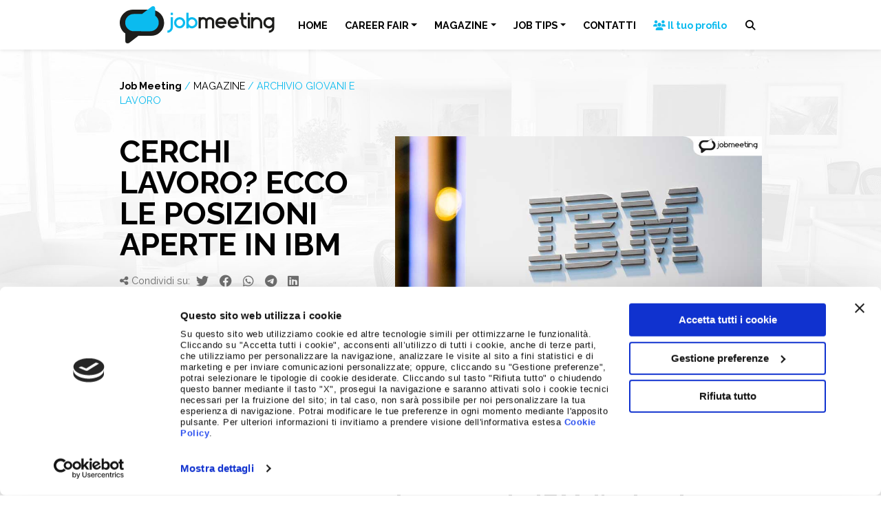

--- FILE ---
content_type: text/html; charset=UTF-8
request_url: https://www.jobmeeting.it/magazine/archivio-giovani-e-lavoro/cerchi-lavoro-ecco-le-posizioni-aperte-in-ibm-261010934/
body_size: 18521
content:
<!doctype html>
<html lang="it-IT">
  <head>
    <!-- Required meta tags -->
    <meta charset="UTF-8">
    <meta name="viewport" content="width=device-width, initial-scale=1 maximum-scale=1.0, user-scalable=no">

    <!-- wp_head begin -->
        <script type="text/javascript" id="Cookiebot" src="https://consent.cookiebot.com/uc.js"
        data-cbid="2775af41-5226-426b-9713-7f945f21aa2a" data-blockingmode="auto"></script>
    <!-- Matomo -->
    <script>
        var _paq = window._paq = window._paq || [];
        _paq.push(['disableCookies']);
        _paq.push(['trackPageView']);
        _paq.push(['enableLinkTracking']);
        (function () {
            var u = "//stats.attiva.it/";
            _paq.push(['setTrackerUrl', u + 'matomo.php']);
            _paq.push(['setSiteId', '34']);
            var d = document, g = d.createElement('script'), s = d.getElementsByTagName('script')[0];
            g.async = true; g.src = u + 'matomo.js'; s.parentNode.insertBefore(g, s);
        })();
    </script>
    <!-- End Matomo Code -->
    <!-- Google Tag Manager -->
    <script>(function (w, d, s, l, i) {
            w[l] = w[l] || []; w[l].push({
                'gtm.start':
                    new Date().getTime(), event: 'gtm.js'
            }); var f = d.getElementsByTagName(s)[0],
                j = d.createElement(s), dl = l != 'dataLayer' ? '&l=' + l : ''; j.async = true; j.src =
                    'https://www.googletagmanager.com/gtm.js?id=' + i + dl; f.parentNode.insertBefore(j, f);
        })(window, document, 'script', 'dataLayer', 'GTM-NH4HMNC');</script>
    <!-- End Google Tag Manager -->

    <script type="text/javascript">
        var wpApiSettings = {
            "root": "https://www.jobmeeting.it/wp-json/",
            "nonce": "eb8ff50a02"
        };
    </script>
    <meta name='robots' content='index, follow, max-image-preview:large, max-snippet:-1, max-video-preview:-1' />

	<!-- This site is optimized with the Yoast SEO plugin v26.7 - https://yoast.com/wordpress/plugins/seo/ -->
	<title>Cerchi lavoro? Ecco le posizioni aperte in IBM | Job Meeting | Orientamento, Formazione, Lavoro</title>
	<meta name="description" content="Lavora per IBM – acronimo di International Business Machines – ed entra in una tra le maggiori imprese del mondo nonché leader dell’Information Technology. In Italia IBM ha sede a Segrate (Milano) ed è operativa su tutto il territorio nazionale grazie anche al laboratorio di sviluppo di Roma, che impiega oltre 500 specialisti." />
	<link rel="canonical" href="https://www.jobmeeting.it/magazine/archivio-giovani-e-lavoro/cerchi-lavoro-ecco-le-posizioni-aperte-in-ibm-261010934/" />
	<meta property="og:locale" content="it_IT" />
	<meta property="og:type" content="article" />
	<meta property="og:title" content="Cerchi lavoro? Ecco le posizioni aperte in IBM | Job Meeting | Orientamento, Formazione, Lavoro" />
	<meta property="og:description" content="Lavora per IBM – acronimo di International Business Machines – ed entra in una tra le maggiori imprese del mondo nonché leader dell’Information Technology. In Italia IBM ha sede a Segrate (Milano) ed è operativa su tutto il territorio nazionale grazie anche al laboratorio di sviluppo di Roma, che impiega oltre 500 specialisti." />
	<meta property="og:url" content="https://www.jobmeeting.it/magazine/archivio-giovani-e-lavoro/cerchi-lavoro-ecco-le-posizioni-aperte-in-ibm-261010934/" />
	<meta property="og:site_name" content="Job Meeting" />
	<meta property="article:publisher" content="https://www.facebook.com/jobmeeting" />
	<meta property="article:published_time" content="2022-10-26T05:00:26+00:00" />
	<meta name="author" content="admin" />
	<meta name="twitter:card" content="summary_large_image" />
	<meta name="twitter:creator" content="@Jobmeeting" />
	<meta name="twitter:site" content="@Jobmeeting" />
	<script type="application/ld+json" class="yoast-schema-graph">{"@context":"https://schema.org","@graph":[{"@type":"Article","@id":"https://www.jobmeeting.it/magazine/archivio-giovani-e-lavoro/cerchi-lavoro-ecco-le-posizioni-aperte-in-ibm-261010934/#article","isPartOf":{"@id":"https://www.jobmeeting.it/magazine/archivio-giovani-e-lavoro/cerchi-lavoro-ecco-le-posizioni-aperte-in-ibm-261010934/"},"author":{"name":"admin","@id":"https://www.jobmeeting.it/#/schema/person/ad006f81092d453eb1f4861aa4e20262"},"headline":"Cerchi lavoro? Ecco le posizioni aperte in IBM","datePublished":"2022-10-26T05:00:26+00:00","mainEntityOfPage":{"@id":"https://www.jobmeeting.it/magazine/archivio-giovani-e-lavoro/cerchi-lavoro-ecco-le-posizioni-aperte-in-ibm-261010934/"},"wordCount":275,"publisher":{"@id":"https://www.jobmeeting.it/#organization"},"image":{"@id":"https://www.jobmeeting.it/magazine/archivio-giovani-e-lavoro/cerchi-lavoro-ecco-le-posizioni-aperte-in-ibm-261010934/#primaryimage"},"thumbnailUrl":"https://www.jobmeeting.it/wp-content/uploads/2022/10/ibm-261022.jpg","articleSection":["Archivio giovani e lavoro"],"inLanguage":"it-IT"},{"@type":"WebPage","@id":"https://www.jobmeeting.it/magazine/archivio-giovani-e-lavoro/cerchi-lavoro-ecco-le-posizioni-aperte-in-ibm-261010934/","url":"https://www.jobmeeting.it/magazine/archivio-giovani-e-lavoro/cerchi-lavoro-ecco-le-posizioni-aperte-in-ibm-261010934/","name":"Cerchi lavoro? Ecco le posizioni aperte in IBM | Job Meeting | Orientamento, Formazione, Lavoro","isPartOf":{"@id":"https://www.jobmeeting.it/#website"},"primaryImageOfPage":{"@id":"https://www.jobmeeting.it/magazine/archivio-giovani-e-lavoro/cerchi-lavoro-ecco-le-posizioni-aperte-in-ibm-261010934/#primaryimage"},"image":{"@id":"https://www.jobmeeting.it/magazine/archivio-giovani-e-lavoro/cerchi-lavoro-ecco-le-posizioni-aperte-in-ibm-261010934/#primaryimage"},"thumbnailUrl":"https://www.jobmeeting.it/wp-content/uploads/2022/10/ibm-261022.jpg","datePublished":"2022-10-26T05:00:26+00:00","description":"Lavora per IBM – acronimo di International Business Machines – ed entra in una tra le maggiori imprese del mondo nonché leader dell’Information Technology. In Italia IBM ha sede a Segrate (Milano) ed è operativa su tutto il territorio nazionale grazie anche al laboratorio di sviluppo di Roma, che impiega oltre 500 specialisti.","inLanguage":"it-IT","potentialAction":[{"@type":"ReadAction","target":["https://www.jobmeeting.it/magazine/archivio-giovani-e-lavoro/cerchi-lavoro-ecco-le-posizioni-aperte-in-ibm-261010934/"]}]},{"@type":"ImageObject","inLanguage":"it-IT","@id":"https://www.jobmeeting.it/magazine/archivio-giovani-e-lavoro/cerchi-lavoro-ecco-le-posizioni-aperte-in-ibm-261010934/#primaryimage","url":"https://www.jobmeeting.it/wp-content/uploads/2022/10/ibm-261022.jpg","contentUrl":"https://www.jobmeeting.it/wp-content/uploads/2022/10/ibm-261022.jpg","width":900,"height":473},{"@type":"WebSite","@id":"https://www.jobmeeting.it/#website","url":"https://www.jobmeeting.it/","name":"Job Meeting","description":"Orientamento, Formazione, Lavoro","publisher":{"@id":"https://www.jobmeeting.it/#organization"},"potentialAction":[{"@type":"SearchAction","target":{"@type":"EntryPoint","urlTemplate":"https://www.jobmeeting.it/?s={search_term_string}"},"query-input":{"@type":"PropertyValueSpecification","valueRequired":true,"valueName":"search_term_string"}}],"inLanguage":"it-IT"},{"@type":"Organization","@id":"https://www.jobmeeting.it/#organization","name":"Job Meeting","url":"https://www.jobmeeting.it/","logo":{"@type":"ImageObject","inLanguage":"it-IT","@id":"https://www.jobmeeting.it/#/schema/logo/image/","url":"https://www.jobmeeting.it/wp-content/uploads/2023/01/logo-jobmeeting.png","contentUrl":"https://www.jobmeeting.it/wp-content/uploads/2023/01/logo-jobmeeting.png","width":463,"height":111,"caption":"Job Meeting"},"image":{"@id":"https://www.jobmeeting.it/#/schema/logo/image/"},"sameAs":["https://www.facebook.com/jobmeeting","https://x.com/Jobmeeting","https://www.instagram.com/job_meeting","https://www.youtube.com/c/jobmeeting"]},{"@type":"Person","@id":"https://www.jobmeeting.it/#/schema/person/ad006f81092d453eb1f4861aa4e20262","name":"admin","sameAs":["https://www.jobmeeting.it"]}]}</script>
	<!-- / Yoast SEO plugin. -->


<link rel='dns-prefetch' href='//cdnjs.cloudflare.com' />
<style id='wp-img-auto-sizes-contain-inline-css'>
img:is([sizes=auto i],[sizes^="auto," i]){contain-intrinsic-size:3000px 1500px}
/*# sourceURL=wp-img-auto-sizes-contain-inline-css */
</style>
<link rel='stylesheet' id='wp-block-library-css' href='https://www.jobmeeting.it/wp-includes/css/dist/block-library/style.min.css?ver=6.9' media='all' />
<style id='classic-theme-styles-inline-css'>
/*! This file is auto-generated */
.wp-block-button__link{color:#fff;background-color:#32373c;border-radius:9999px;box-shadow:none;text-decoration:none;padding:calc(.667em + 2px) calc(1.333em + 2px);font-size:1.125em}.wp-block-file__button{background:#32373c;color:#fff;text-decoration:none}
/*# sourceURL=/wp-includes/css/classic-themes.min.css */
</style>
<link rel='stylesheet' id='contact-form-7-css' href='https://www.jobmeeting.it/wp-content/plugins/contact-form-7/includes/css/styles.css?ver=6.1.4' media='all' />
<link rel='stylesheet' id='picostrap-styles-css' href='https://www.jobmeeting.it/wp-content/themes/jobmeeting-theme/css-output/bundle.css?ver=1253' media='all' />
<link rel='stylesheet' id='fontawesome-css' href='https://cdnjs.cloudflare.com/ajax/libs/font-awesome/6.4.2/css/all.min.css?ver=6.4.2' media='all' />
<script src="https://www.jobmeeting.it/wp-includes/js/jquery/jquery.min.js?ver=3.7.1" id="jquery-core-js"></script>
<script src="https://www.jobmeeting.it/wp-includes/js/jquery/jquery-migrate.min.js?ver=3.4.1" id="jquery-migrate-js"></script>
<link rel="preconnect" href="https://fonts.googleapis.com">
<link rel="preconnect" href="https://fonts.gstatic.com" crossorigin>
<link href="https://fonts.googleapis.com/css2?family=Raleway:wght@400&family=Raleway:wght@700&display=swap" rel="stylesheet">
 <meta name="theme-color" content="#0bbbef" />
	<meta name="generator" content="Elementor 3.34.1; features: additional_custom_breakpoints; settings: css_print_method-external, google_font-enabled, font_display-swap">
			<style>
				.e-con.e-parent:nth-of-type(n+4):not(.e-lazyloaded):not(.e-no-lazyload),
				.e-con.e-parent:nth-of-type(n+4):not(.e-lazyloaded):not(.e-no-lazyload) * {
					background-image: none !important;
				}
				@media screen and (max-height: 1024px) {
					.e-con.e-parent:nth-of-type(n+3):not(.e-lazyloaded):not(.e-no-lazyload),
					.e-con.e-parent:nth-of-type(n+3):not(.e-lazyloaded):not(.e-no-lazyload) * {
						background-image: none !important;
					}
				}
				@media screen and (max-height: 640px) {
					.e-con.e-parent:nth-of-type(n+2):not(.e-lazyloaded):not(.e-no-lazyload),
					.e-con.e-parent:nth-of-type(n+2):not(.e-lazyloaded):not(.e-no-lazyload) * {
						background-image: none !important;
					}
				}
			</style>
			<link rel="icon" href="https://www.jobmeeting.it/wp-content/uploads/2023/01/cropped-icona-jobmeeting-32x32.png" sizes="32x32" />
<link rel="icon" href="https://www.jobmeeting.it/wp-content/uploads/2023/01/cropped-icona-jobmeeting-192x192.png" sizes="192x192" />
<link rel="apple-touch-icon" href="https://www.jobmeeting.it/wp-content/uploads/2023/01/cropped-icona-jobmeeting-180x180.png" />
<meta name="msapplication-TileImage" content="https://www.jobmeeting.it/wp-content/uploads/2023/01/cropped-icona-jobmeeting-270x270.png" />
    <!-- wp_head end -->
  </head>
  <body class="wp-singular post-template-default single single-post postid-778 single-format-standard wp-custom-logo wp-embed-responsive wp-theme-picostrap5 wp-child-theme-jobmeeting-theme lc-custom-header lc-custom-footer elementor-default elementor-kit-17241" >
        <!-- Google Tag Manager (noscript) -->
    <noscript><iframe src="https://www.googletagmanager.com/ns.html?id=GTM-NH4HMNC" height="0" width="0"
            style="display:none;visibility:hidden"></iframe></noscript>
    <!-- End Google Tag Manager (noscript) -->
      
    
    


<header id='lc-header'>
<div class="fixed-top bg-white shadow-sm">
	<nav class="navbar navbar-expand-lg navbar-light">
		<div class="container">
			<a class="navbar-brand" href="https://www.jobmeeting.it/">
				<img src="/wp-content/uploads/2023/01/logo-jobmeeting.svg" class="d-inline-block align-top" alt="Logo Jobmeeting">
			</a>
			<button class="navbar-toggler text-black" type="button" data-bs-toggle="collapse" data-bs-target="#main-menu" aria-controls="main-menu" aria-expanded="false" aria-label="Vedi menu">
				<i class="fa-solid fa-bars"></i><i class="fa-solid fa-xmark"></i>
			</button>
			<div class="collapse navbar-collapse" id="main-menu">
				 <!--  main_menu --> <ul id="menu-menu-principale" class="navbar-nav mb-2 mb-md-0 w-100 justify-content-evenly navbar-nav me-0"><li  class="menu-item menu-item-type-post_type menu-item-object-page menu-item-home nav-item nav-item-34"><a href="https://www.jobmeeting.it/" class="nav-link ">HOME</a></li>
<li  class="menu-item menu-item-type-post_type menu-item-object-page menu-item-has-children dropdown nav-item nav-item-11737"><a href="https://www.jobmeeting.it/eventi/" class="nav-link  dropdown-toggle" data-bs-toggle="dropdown" data-bs-auto-close="outside" aria-haspopup="true" aria-expanded="false">CAREER FAIR</a>
<ul class="dropdown-menu  depth_0">
	<li  class="menu-item menu-item-type-post_type menu-item-object-page nav-item nav-item-15081"><a href="https://www.jobmeeting.it/eventi/" class="dropdown-item ">Eventi 2026</a></li>
</ul>
</li>
<li  class="menu-item menu-item-type-post_type menu-item-object-page menu-item-has-children dropdown nav-item nav-item-11736"><a href="https://www.jobmeeting.it/magazine/" class="nav-link  dropdown-toggle" data-bs-toggle="dropdown" data-bs-auto-close="outside" aria-haspopup="true" aria-expanded="false">MAGAZINE</a>
<ul class="dropdown-menu  depth_0">
	<li  class="menu-item menu-item-type-post_type menu-item-object-page nav-item nav-item-11848"><a href="https://www.jobmeeting.it/magazine/" class="dropdown-item ">Magazine</a></li>
	<li  class="menu-item menu-item-type-taxonomy menu-item-object-category nav-item nav-item-16723"><a href="https://www.jobmeeting.it/magazine/giovani-e-lavoro/" class="dropdown-item ">Giovani e Lavoro</a></li>
</ul>
</li>
<li  class="menu-item menu-item-type-taxonomy menu-item-object-category menu-item-has-children dropdown nav-item nav-item-16635"><a href="https://www.jobmeeting.it/magazine/job-tips/" class="nav-link  dropdown-toggle" data-bs-toggle="dropdown" data-bs-auto-close="outside" aria-haspopup="true" aria-expanded="false">JOB TIPS</a>
<ul class="dropdown-menu  depth_0">
	<li  class="menu-item menu-item-type-taxonomy menu-item-object-category nav-item nav-item-20647"><a href="https://www.jobmeeting.it/magazine/job-tips/comunicazione-e-presentazione-personale/" class="dropdown-item ">Comunicazione e presentazione personale</a></li>
	<li  class="menu-item menu-item-type-taxonomy menu-item-object-category nav-item nav-item-20645"><a href="https://www.jobmeeting.it/magazine/job-tips/carriera-e-sviluppo-professionale/" class="dropdown-item ">Carriera e sviluppo professionale</a></li>
	<li  class="menu-item menu-item-type-taxonomy menu-item-object-category nav-item nav-item-20646"><a href="https://www.jobmeeting.it/magazine/job-tips/competenze-e-soft-skills/" class="dropdown-item ">Competenze e soft skills</a></li>
	<li  class="menu-item menu-item-type-taxonomy menu-item-object-category nav-item nav-item-20648"><a href="https://www.jobmeeting.it/magazine/job-tips/curriculum-e-colloquio-di-lavoro/" class="dropdown-item ">Curriculum e colloquio di lavoro</a></li>
	<li  class="menu-item menu-item-type-taxonomy menu-item-object-category nav-item nav-item-20649"><a href="https://www.jobmeeting.it/magazine/job-tips/digital-skills-e-social-media/" class="dropdown-item ">Digital skills e social media</a></li>
</ul>
</li>
<li  class="menu-item menu-item-type-post_type menu-item-object-page nav-item nav-item-15085"><a href="https://www.jobmeeting.it/contatti/" class="nav-link ">CONTATTI</a></li>
<li  class="menu-item menu-item-type-custom menu-item-object-custom nav-item nav-item-40"><a target="_blank" href="https://eventi.jobmeeting.it/entra-nella-community-job-meeting/" class="nav-link "><span class="text-primary text-nowrap"><i class="fa-solid fa-users"></i> Il tuo profilo</span></a></li>
</ul> <!-- /main_menu --> 
				<button class="search-opener btn"><i class="fa-solid fa-magnifying-glass"></i> <span class="d-inline d-lg-none">Cerca</span></button>
				<form action="/" method="GET" class="search-wrapper position-fixed d-flex justify-content-center start-0">
					<div class="bg-white-to-transparent position-absolute w-100 vh-100 start-0"></div>
					<input type="text" name="s" id="s" aria-label="Cerca nel sito" class="mt-3">
					<button type="submit" class="btn btn-black mt-3">CERCA</button>
				</form>
			</div>
		</div>
	</nav>
</div>
</header>



<main id='theme-main'><section class="content pb-6">
    <div class="container">
        <div class="row">
            <div class="col-12 col-lg-5">
                <div class="sticky-top" style="top: 4rem">
                    <div class="jm-breadcrumb mb-0 small d-flex flex-column justify-content-center">
                        <div>
                            <a href="/" class="text-black fw-bold">Job Meeting</a>
                            <span class="text-primary">/</span>
                            <a href="/magazine/" class="text-black">MAGAZINE</a>
                                                            <span class="text-primary">/</span>
                                    <a href="https://www.jobmeeting.it/magazine/archivio-giovani-e-lavoro/" class="text-uppercase text-primary">Archivio giovani e lavoro</a>
                                                                    </div>
                    </div>
                    <h1 class="text-uppercase">
                        Cerchi lavoro? Ecco le posizioni aperte in IBM                    </h1>
                    <div class="social-share-links text-dark mb-4 mb-lg-8">
                        <span class="small"><i class="fa-solid fa-share-nodes"></i> Condividi su: </span>
                        <button class="px-1 btn btn-link" data-sharer="twitter" data-via="jobmeeting"
                            data-title="jobmeeting.it - Cerchi lavoro? Ecco le posizioni aperte in IBM" data-hashtags="jobmeeting"
                            data-url="https://www.jobmeeting.it/magazine/archivio-giovani-e-lavoro/cerchi-lavoro-ecco-le-posizioni-aperte-in-ibm-261010934/"><i class="fa-brands fa-twitter"></i></button>
                        <button class="px-1 btn btn-link" data-sharer="facebook"
                            data-title="jobmeeting.it - Cerchi lavoro? Ecco le posizioni aperte in IBM" data-hashtag="jobmeeting"
                            data-url="https://www.jobmeeting.it/magazine/archivio-giovani-e-lavoro/cerchi-lavoro-ecco-le-posizioni-aperte-in-ibm-261010934/"><i class="fa-brands fa-facebook"></i></button>
                        <button class="px-1 btn btn-link" data-sharer="whatsapp"
                            data-title="jobmeeting.it - Cerchi lavoro? Ecco le posizioni aperte in IBM" data-url="https://www.jobmeeting.it/magazine/archivio-giovani-e-lavoro/cerchi-lavoro-ecco-le-posizioni-aperte-in-ibm-261010934/"><i
                                class="fa-brands fa-whatsapp"></i></button>
                        <button class="px-1 btn btn-link" data-sharer="telegram"
                            data-title="jobmeeting.it - Cerchi lavoro? Ecco le posizioni aperte in IBM" data-url="https://www.jobmeeting.it/magazine/archivio-giovani-e-lavoro/cerchi-lavoro-ecco-le-posizioni-aperte-in-ibm-261010934/"><i
                                class="fa-brands fa-telegram"></i></button>
                        <button class="px-1 btn btn-link" data-sharer="linkedin" data-url="https://www.jobmeeting.it/magazine/archivio-giovani-e-lavoro/cerchi-lavoro-ecco-le-posizioni-aperte-in-ibm-261010934/"><i
                                class="fa-brands fa-linkedin"></i></button>
                    </div>
                    <div class="border-2 border-top border-primary d-inline-block pt-2 mb-4">
                                                                    </div>
                    <div class="d-flex justify-content-between">
                        <a href='https://www.jobmeeting.it/magazine/archivio-giovani-e-lavoro/candidati-a-una-delle-opportunita-per-entrare-a-far-parte-della-grande-squadra-acea-251010933/' title='Candidati a una delle opportunità per entrare a far parte della grande squadra Acea' class='btn btn-sm btn-outline-primary'>&laquo;</a><a href='https://www.jobmeeting.it/magazine/archivio-giovani-e-lavoro/sei-in-cerca-del-tuo-primo-lavoro-o-cerchi-nuove-opportunita-il-9-novembre-ti-aspettiamo-al-job-meeting-napoli-per-un-grande-evento-191010924/' title='Sei in cerca del tuo primo lavoro o cerchi nuove opportunità? Il 9 novembre ti aspettiamo al Job Meeting NAPOLI per un grande evento' class='btn btn-sm btn-outline-primary'>&raquo;</a>                    </div>
                </div>
            </div>
            <div class="col-12 col-lg-7">
                <div class="image mb-4 pt-4">
                    <img fetchpriority="high" width="900" height="473" src="https://www.jobmeeting.it/wp-content/uploads/2022/10/ibm-261022.jpg" class="w-100 wp-post-image" alt="" decoding="async" srcset="https://www.jobmeeting.it/wp-content/uploads/2022/10/ibm-261022.jpg 900w, https://www.jobmeeting.it/wp-content/uploads/2022/10/ibm-261022-300x158.jpg 300w, https://www.jobmeeting.it/wp-content/uploads/2022/10/ibm-261022-768x404.jpg 768w" sizes="(max-width: 900px) 100vw, 900px" />                </div>
                <div class="entry-content">
                    <p>Lavora per IBM – acronimo di International Business Machines – ed <strong>entra in una tra le maggiori imprese del mondo nonché leader dell’Information Technology.</strong> In Italia IBM ha sede a Segrate (Milano) ed è operativa su tutto il territorio nazionale grazie anche al laboratorio di sviluppo di Roma, che impiega oltre 500 specialisti. Se ti abbiamo incuriosito sul mondo IBM leggi le posizioni aperte!</p>
<h2><strong>Lavorare in IBM: l'azienda</strong></h2>
<p>Fondata nel 1911, IBM ha sede ad Armonk negli Stati Uniti ma è operativa in oltre 170 Paesi. <strong>Da sempre la mission aziendale è sviluppare tecnologie informatiche avanzate per contribuire all’innovazione di imprese, istituzioni e società nel suo complesso. </strong><strong> </strong><br /> Un importante traguardo IBM sono i ben 5 Premi Nobel assegnati a suoi ricercatori, ottenuti anche mediante il lavoro e la sola ricerca di oltre 3 mila persone e agli investimenti annui di oltre 6 miliardi di dollari. IBM è dunque capace di offrire soluzioni tecnologiche e servizi di consulenza, mediante l’analisi predittiva, lo sviluppo software, la gestione dei sistemi e dei componenti più avanzati delle infrastrutture digitali.</p>
<h2><strong>Lavorare in IBM: le posizioni aperte</strong></h2>
<p>Ecco le posizioni aperte in Italia:</p>
<ul>
<li><strong>Package Specialist SAP MM - IBM CIC – Sedi multiple</strong></li>
<li><strong>Senior SuccessFactors Functional Consultant Lead – Sedi multiple</strong></li>
<li><strong>IBM Associate Program – Data Engineer – Segrate (MI)</strong></li>
<li><strong>Senior Consultant - SAP BRIM Senior – Sedi multiple</strong></li>
<li><strong>Infrastructure Specialist – Azure Platform – IBM CIC – Sedi multiple</strong></li>
<li><strong>Data Scientist – Artificial Intelligence – IBM CIC – Sedi multiple</strong></li>
<li><strong>Package Specialist SAP Basis – IBM CIC – Sedi multiple</strong></li>
</ul>
<h2><strong>Lavorare in IBM: come candidarsi</strong></h2>
<p>Per candidarti a una posizione aperte visita il sito ufficiale di IBM: <strong>clicca il link sottostante e verrai automaticamente reindirizzato alla pagina “Lavora con noi”.</strong></p>
<div class="btn-candidati" style="background-color: #8d9091"><a href="https://www.ibm.com/it-it/employment/#jobs" target="_blank" rel="noopener"><strong>LAVORA IN IBM</strong></a></div></p>
                                    </div>
                <hr />
                <div class="social-share-links text-dark text-end">
                    <span><i class="fa-solid fa-share-nodes"></i> Condividi su: </span>
                    <button class="px-1 btn btn-link" data-sharer="twitter" data-via="jobmeeting"
                        data-title="jobmeeting.it - Cerchi lavoro? Ecco le posizioni aperte in IBM" data-hashtags="jobmeeting"
                        data-url="https://www.jobmeeting.it/magazine/archivio-giovani-e-lavoro/cerchi-lavoro-ecco-le-posizioni-aperte-in-ibm-261010934/"><i class="fa-brands fa-twitter"></i></button>
                    <button class="px-1 btn btn-link" data-sharer="facebook"
                        data-title="jobmeeting.it - Cerchi lavoro? Ecco le posizioni aperte in IBM" data-hashtag="jobmeeting"
                        data-url="https://www.jobmeeting.it/magazine/archivio-giovani-e-lavoro/cerchi-lavoro-ecco-le-posizioni-aperte-in-ibm-261010934/"><i class="fa-brands fa-facebook"></i></button>
                    <button class="px-1 btn btn-link" data-sharer="whatsapp"
                        data-title="jobmeeting.it - Cerchi lavoro? Ecco le posizioni aperte in IBM" data-url="https://www.jobmeeting.it/magazine/archivio-giovani-e-lavoro/cerchi-lavoro-ecco-le-posizioni-aperte-in-ibm-261010934/"><i
                            class="fa-brands fa-whatsapp"></i></button>
                    <button class="px-1 btn btn-link" data-sharer="telegram"
                        data-title="jobmeeting.it - Cerchi lavoro? Ecco le posizioni aperte in IBM" data-url="https://www.jobmeeting.it/magazine/archivio-giovani-e-lavoro/cerchi-lavoro-ecco-le-posizioni-aperte-in-ibm-261010934/"><i
                            class="fa-brands fa-telegram"></i></button>
                    <button class="px-1 btn btn-link" data-sharer="linkedin" data-url="https://www.jobmeeting.it/magazine/archivio-giovani-e-lavoro/cerchi-lavoro-ecco-le-posizioni-aperte-in-ibm-261010934/"><i
                            class="fa-brands fa-linkedin"></i></button>
                </div>
            </div>
        </div>
    </div>
</section>
<section class="bg-white">
	<div class="container">
		<div class="row border-primary-bottom-left pt-5 mb-5">
			<div class="col-12 col-md flex-grow-0 me-4 flex-grow-0 me-4">
				<div class="h6 mb-1">Job Meeting</div>
				<div class="display-2 fw-light mb-4 lh-1">MAGAZINE</div>
			</div>
			<div class="col align-items-end d-flex mb-2 mb-md-4">
				<div>Notizie dal Mondo del Lavoro</div>
			</div>
		</div>
	</div>
	<div class="container-fluid">
		<div class="row">
			<div class="slider-container">
				<div id='last-big-news' class='row slider opacity-hover centered-slider flex-nowrap position-relative overflow-hidden' draggable='true'><article class='col-12 col-md-6 col-lg-4 slider-item' data-aos='fade-in'>
						<a href='https://www.jobmeeting.it/magazine/giovani-e-lavoro/oltre-il-colloquio-come-i-recruiter-valutano-davvero-i-candidati/' class='h-100 d-flex flex-column'>
							<div class='d-flex'>
								<img src='https://www.jobmeeting.it/wp-content/uploads/2026/01/Copia-di-Header-DEM-B2B-2025-6.jpg' alt='Oltre il colloquio: come i recruiter valutano davvero i candidati' loading='lazy' class='w-100' />
							</div>
							<div class='d-flex flex-column flex-fill align-items-start'>
								<em class='text-primary small my-1'>Giovani e Lavoro</em>
								<h6 class='text-uppercase text-black mb-0'>Oltre il colloquio: come i recruiter valutano davvero i candidati</h6>
								<time class='small text-secondary mb-2'>28 Gennaio 2026</time>
								<div class='small text-black lh-sm mb-4'>Capire come funziona il mondo del lavoro significa anche conoscere i reali meccanismi della selezione del personale. Spesso si pensa che tutto si giochi durante il colloquio, ma in realtà&hellip;</div>
								<div class='btn btn-sm btn-primary mt-auto'>LEGGI</div>
							</div>
						</a>
					</article><article class='col-12 col-md-6 col-lg-4 slider-item' data-aos='fade-in'>
						<a href='https://www.jobmeeting.it/magazine/giovani-e-lavoro/hai-domande-per-noi-ecco-come-chiudere-il-colloquio-da-vero-pro/' class='h-100 d-flex flex-column'>
							<div class='d-flex'>
								<img src='https://www.jobmeeting.it/wp-content/uploads/2026/01/Copia-di-Header-DEM-B2B-2025-5.jpg' alt='Hai domande per noi? Ecco come chiudere il colloquio da vero pro' loading='lazy' class='w-100' />
							</div>
							<div class='d-flex flex-column flex-fill align-items-start'>
								<em class='text-primary small my-1'>Giovani e Lavoro</em>
								<h6 class='text-uppercase text-black mb-0'>Hai domande per noi? Ecco come chiudere il colloquio da vero pro</h6>
								<time class='small text-secondary mb-2'>20 Gennaio 2026</time>
								<div class='small text-black lh-sm mb-4'>Arriva sempre quel momento.Il colloquio sta finendo, ti ringraziano, sorrisi di rito… e poi la domanda finale: “Ok, hai domande per noi?” Se la tua risposta è un classico “no,&hellip;</div>
								<div class='btn btn-sm btn-primary mt-auto'>LEGGI</div>
							</div>
						</a>
					</article><article class='col-12 col-md-6 col-lg-4 slider-item' data-aos='fade-in'>
						<a href='https://www.jobmeeting.it/magazine/giovani-e-lavoro/assessment-di-gruppo-cose-e-come-affrontarlo-durante-un-colloquio-di-lavoro/' class='h-100 d-flex flex-column'>
							<div class='d-flex'>
								<img src='https://www.jobmeeting.it/wp-content/uploads/2026/01/Copia-di-Header-DEM-B2B-2025-4.jpg' alt='Assessment di gruppo: cos’è e come affrontarlo durante un colloquio di lavoro' loading='lazy' class='w-100' />
							</div>
							<div class='d-flex flex-column flex-fill align-items-start'>
								<em class='text-primary small my-1'>Giovani e Lavoro</em>
								<h6 class='text-uppercase text-black mb-0'>Assessment di gruppo: cos’è e come affrontarlo durante un colloquio di lavoro</h6>
								<time class='small text-secondary mb-2'>13 Gennaio 2026</time>
								<div class='small text-black lh-sm mb-4'>Assessment di gruppo: cos’è e come affrontarlo durante un colloquio di lavoro Nel percorso di selezione, oltre al classico colloquio individuale, sempre più aziende utilizzano una prova meno conosciuta ma&hellip;</div>
								<div class='btn btn-sm btn-primary mt-auto'>LEGGI</div>
							</div>
						</a>
					</article><article class='col-12 col-md-6 col-lg-4 slider-item' data-aos='fade-in'>
						<a href='https://www.jobmeeting.it/magazine/giovani-e-lavoro/cosa-succede-davvero-dopo-un-colloquio-il-dietro-le-quinte-che-quasi-nessuno-ti-racconta/' class='h-100 d-flex flex-column'>
							<div class='d-flex'>
								<img src='https://www.jobmeeting.it/wp-content/uploads/2026/01/Copia-di-Header-DEM-B2B-2025-3.jpg' alt='Cosa succede davvero dopo un colloquio? Il dietro le quinte che (quasi) nessuno ti racconta' loading='lazy' class='w-100' />
							</div>
							<div class='d-flex flex-column flex-fill align-items-start'>
								<em class='text-primary small my-1'>Giovani e Lavoro</em>
								<h6 class='text-uppercase text-black mb-0'>Cosa succede davvero dopo un colloquio? Il dietro le quinte che (quasi) nessuno ti racconta</h6>
								<time class='small text-secondary mb-2'>8 Gennaio 2026</time>
								<div class='small text-black lh-sm mb-4'>Hai appena finito un colloquio di lavoro e ti stai facendo la domanda più comune di tutte: “E adesso cosa succede?”Che tu abbia avuto una buona sensazione o meno, l’attesa&hellip;</div>
								<div class='btn btn-sm btn-primary mt-auto'>LEGGI</div>
							</div>
						</a>
					</article><article class='col-12 col-md-6 col-lg-4 slider-item' data-aos='fade-in'>
						<a href='https://www.jobmeeting.it/magazine/giovani-e-lavoro/errori-assurdi-nel-curriculum-si-i-recruiter-li-vedono-davvero-e-come-evitarli/' class='h-100 d-flex flex-column'>
							<div class='d-flex'>
								<img src='https://www.jobmeeting.it/wp-content/uploads/2025/12/Copia-di-Header-DEM-B2B-2025-2.jpg' alt='Errori assurdi nel curriculum: sì, i recruiter li vedono davvero (e come evitarli)' loading='lazy' class='w-100' />
							</div>
							<div class='d-flex flex-column flex-fill align-items-start'>
								<em class='text-primary small my-1'>Giovani e Lavoro</em>
								<h6 class='text-uppercase text-black mb-0'>Errori assurdi nel curriculum: sì, i recruiter li vedono davvero (e come evitarli)</h6>
								<time class='small text-secondary mb-2'>17 Dicembre 2025</time>
								<div class='small text-black lh-sm mb-4'>Parliamo di curriculum vitae, ma senza renderlo noioso. Promesso.Nel nuovo episodio di Job Learning, la rubrica di Job Meeting che ti aiuta a orientarti nel mondo del lavoro, affrontiamo un&hellip;</div>
								<div class='btn btn-sm btn-primary mt-auto'>LEGGI</div>
							</div>
						</a>
					</article><article class='col-12 col-md-6 col-lg-4 slider-item' data-aos='fade-in'>
						<a href='https://www.jobmeeting.it/magazine/giovani-e-lavoro/curriculum-vitae-cosa-guarda-davvero-un-recruiter-spoiler-hai-pochi-secondi/' class='h-100 d-flex flex-column'>
							<div class='d-flex'>
								<img src='https://www.jobmeeting.it/wp-content/uploads/2025/12/Copia-di-Header-DEM-B2B-2025-1.jpg' alt='Curriculum vitae: cosa guarda davvero un recruiter (spoiler: hai pochi secondi)' loading='lazy' class='w-100' />
							</div>
							<div class='d-flex flex-column flex-fill align-items-start'>
								<em class='text-primary small my-1'>Giovani e Lavoro</em>
								<h6 class='text-uppercase text-black mb-0'>Curriculum vitae: cosa guarda davvero un recruiter (spoiler: hai pochi secondi)</h6>
								<time class='small text-secondary mb-2'>17 Dicembre 2025</time>
								<div class='small text-black lh-sm mb-4'>Hai mai inviato decine di CV senza ricevere risposta? Forse il problema non è cosa hai fatto, ma come lo racconti.Nel nuovo episodio di Job Learning, la rubrica di Job&hellip;</div>
								<div class='btn btn-sm btn-primary mt-auto'>LEGGI</div>
							</div>
						</a>
					</article><article class='col-12 col-md-6 col-lg-4 slider-item' data-aos='fade-in'>
						<a href='https://www.jobmeeting.it/magazine/giovani-e-lavoro/colloqui-di-lavoro-da-incubo-anche-i-recruiter-li-hanno-vissuti-e-ce-una-lezione-importante/' class='h-100 d-flex flex-column'>
							<div class='d-flex'>
								<img src='https://www.jobmeeting.it/wp-content/uploads/2025/12/Copia-di-Header-DEM-B2B-2025.jpg' alt='Colloqui di lavoro da incubo? Anche i recruiter li hanno vissuti (e c’è una lezione importante)' loading='lazy' class='w-100' />
							</div>
							<div class='d-flex flex-column flex-fill align-items-start'>
								<em class='text-primary small my-1'>Giovani e Lavoro</em>
								<h6 class='text-uppercase text-black mb-0'>Colloqui di lavoro da incubo? Anche i recruiter li hanno vissuti (e c’è una lezione importante)</h6>
								<time class='small text-secondary mb-2'>17 Dicembre 2025</time>
								<div class='small text-black lh-sm mb-4'>Hai mai fatto un colloquio di lavoro imbarazzante? Quello in cui la mente si blocca, le risposte non arrivano e vorresti solo che finisse il prima possibile? Tranquillə: capita a&hellip;</div>
								<div class='btn btn-sm btn-primary mt-auto'>LEGGI</div>
							</div>
						</a>
					</article><article class='col-12 col-md-6 col-lg-4 slider-item' data-aos='fade-in'>
						<a href='https://www.jobmeeting.it/magazine/giovani-e-lavoro/cerchi-un-lavoro-che-ti-metta-in-gioco-entra-nel-mondo-hr-con-noi/' class='h-100 d-flex flex-column'>
							<div class='d-flex'>
								<img src='https://www.jobmeeting.it/wp-content/uploads/2025/12/OL-CESOP-_-Graphic-Designer-1.jpg' alt='Cerchi un lavoro che ti metta in gioco? Entra nel mondo HR con noi!' loading='lazy' class='w-100' />
							</div>
							<div class='d-flex flex-column flex-fill align-items-start'>
								<em class='text-primary small my-1'>Giovani e Lavoro</em>
								<h6 class='text-uppercase text-black mb-0'>Cerchi un lavoro che ti metta in gioco? Entra nel mondo HR con noi!</h6>
								<time class='small text-secondary mb-2'>5 Dicembre 2025</time>
								<div class='small text-black lh-sm mb-4'>Hai finito gli studi e sei pronto/a a trasformare passione, energia e creatività in risultati concreti? Vuoi un lavoro dove le tue idee contano e puoi davvero fare la differenza?&hellip;</div>
								<div class='btn btn-sm btn-primary mt-auto'>LEGGI</div>
							</div>
						</a>
					</article><article class='col-12 col-md-6 col-lg-4 slider-item' data-aos='fade-in'>
						<a href='https://www.jobmeeting.it/magazine/giovani-e-lavoro/accendi-la-tua-carriera-stem-incontra-le-aziende-che-cercano-talenti-come-te/' class='h-100 d-flex flex-column'>
							<div class='d-flex'>
								<img src='https://www.jobmeeting.it/wp-content/uploads/2025/12/VJM-STEM-GIRLS-Materiali-community-1.jpg' alt='Accendi la tua carriera STEM: incontra le aziende che cercano talenti come te' loading='lazy' class='w-100' />
							</div>
							<div class='d-flex flex-column flex-fill align-items-start'>
								<em class='text-primary small my-1'>Giovani e Lavoro</em>
								<h6 class='text-uppercase text-black mb-0'>Accendi la tua carriera STEM: incontra le aziende che cercano talenti come te</h6>
								<time class='small text-secondary mb-2'>5 Dicembre 2025</time>
								<div class='small text-black lh-sm mb-4'>Sei una studentessa o una neolaureata in Scienze, Tecnologia, Ingegneria o Matematica?Il Virtual Job Meeting STEM Girls, in programma giovedì 11 dicembre 2025 dalle 9:30 alle 16:30, è l’appuntamento pensato&hellip;</div>
								<div class='btn btn-sm btn-primary mt-auto'>LEGGI</div>
							</div>
						</a>
					</article><article class='col-12 col-md-6 col-lg-4 slider-item' data-aos='fade-in'>
						<a href='https://www.jobmeeting.it/magazine/giovani-e-lavoro/vuoi-crescere-nel-graphic-design-cesop-apre-un-internship-a-bologna-candidati-subito/' class='h-100 d-flex flex-column'>
							<div class='d-flex'>
								<img src='https://www.jobmeeting.it/wp-content/uploads/2025/12/OL-CESOP-_-Graphic-Designer.jpg' alt='Vuoi crescere nel Graphic Design? Cesop apre un internship a Bologna. Candidati subito!' loading='lazy' class='w-100' />
							</div>
							<div class='d-flex flex-column flex-fill align-items-start'>
								<em class='text-primary small my-1'>Giovani e Lavoro</em>
								<h6 class='text-uppercase text-black mb-0'>Vuoi crescere nel Graphic Design? Cesop apre un internship a Bologna. Candidati subito!</h6>
								<time class='small text-secondary mb-2'>2 Dicembre 2025</time>
								<div class='small text-black lh-sm mb-4'>Nuova opportunità per creativi: Web &amp; Graphic Designer Internship a Bologna  Se sei una persona creativa, appassionata di grafica digitale, impaginazione, colori e visual design — e stai cercando il&hellip;</div>
								<div class='btn btn-sm btn-primary mt-auto'>LEGGI</div>
							</div>
						</a>
					</article></div>
				<div class="navigate-slider d-flex justify-content-center mt-4 mb-5 container">
					<div class="border-bottom flex-grow-1 me-1" style="height: 0.75rem"></div>
					<a class="navigate-left px-1" href="#" data-target="#last-big-news"><i class="fa-solid fa-chevron-left"></i></a>
					<div class="navigate-dots d-none d-md-flex align-items-center" href="#">
						<a href="#" class="px-1 small" data-target="#last-big-news"><i class="fa-solid fa-circle"></i></a>
					</div>
					<a class="navigate-right px-1" href="#" data-target="#last-big-news"><i class="fa-solid fa-chevron-right"></i></a>
					<div class="border-bottom flex-grow-1 position-relative ms-1" style="height: 0.75rem">
						<a href="/magazine/" class="position-absolute end-0 small bg-white ps-2">VEDI TUTTI</a>
					</div>
				</div>
			</div>
		</div>
	</div>
</section>
<section class="bg-light d-none">
	<!-- Banner -->
</section><section class="bg-white">
	<div class="container">
		<div class="row border-primary-bottom-left pt-5 mb-5">
			<div class="col-12 col-md flex-grow-0 me-4 flex-grow-0 me-4">
				<div class="h6 mb-1">Job Meeting</div>
				<div class="display-2 fw-light mb-4 lh-1">EVENTI</div>
			</div>
			<div class="col align-items-end d-flex mb-2 mb-md-4">
				<div>Incontra direttamente le aziende e fai parte della community</div>
			</div>
		</div>
	</div>
	<div class="container-fluid">
		<div class="row">
			<div class="slider-container">
				<div id='last-big-events' class='row slider opacity-hover centered-slider flex-nowrap position-relative overflow-hidden' draggable='true'><article class='col-12 col-md-6 slider-item' data-aos='fade-in'>
						<a href='https://eventi.jobmeeting.it/entra-nella-community-job-meeting/?code=6967&event=167311' target='_blank' class='row h-100 flex-column'>
							<div class='col-12'>
								<img src='https://www.jobmeeting.it/wp-content/uploads/2025/01/jm_milano_11.jpg' class='w-100 mb-3' loading='lazy' alt='Job Meeting MILANO' />
							</div>
							<div class='col-12 ps-1 d-flex flex-column align-items-center'>
								<h4 class='text-black text-center'>Job Meeting MILANO</h4>
								<p class='text-center h6 text-black mb-0'><strong>24/03/2026 </strong></p>
								<em class='text-primary small py-1'>Evento in presenza</em>
								<p class='lh-1 text-black text-center px-lg-6'><small>Evento rivolto a studenti e laureati di tutte le università della LOMBARDIA. Partecipa, incontra di persona i responsabili aziendali presenti e consegna il tuo CV.</small></p>
								<div class='btn btn-outline-primary mt-auto'>ISCRIVITI</div>
							</div>
						</a>
					</article><article class='col-12 col-md-6 slider-item' data-aos='fade-in'>
						<a href='https://inclusionjobday.com/' target='_blank' class='row h-100 flex-column'>
							<div class='col-12'>
								<img src='https://www.jobmeeting.it/wp-content/uploads/2023/01/INCLUSION-Job-Day1.jpg' class='w-100 mb-3' loading='lazy' alt='Inclusion Job Day I' />
							</div>
							<div class='col-12 ps-1 d-flex flex-column align-items-center'>
								<h4 class='text-black text-center'>Inclusion Job Day I</h4>
								<p class='text-center h6 text-black mb-0'><strong>27/03/2026 - 11.00 - 18.00</strong></p>
								<em class='text-primary small py-1'>Evento online</em>
								<p class='lh-1 text-black text-center px-lg-6'><small>Sei pronto per mettere in gioco le tue competenze?
Registrati subito: per scoprire tutti gli annunci di lavoro e le opportunità di incontro con le aziende!</small></p>
								<div class='btn btn-outline-primary mt-auto'>ISCRIVITI</div>
							</div>
						</a>
					</article><article class='col-12 col-md-6 slider-item' data-aos='fade-in'>
						<a href='https://eventi.jobmeeting.it/entra-nella-community-job-meeting/?code=6960&event=167316' target='_blank' class='row h-100 flex-column'>
							<div class='col-12'>
								<img src='https://www.jobmeeting.it/wp-content/uploads/2023/12/vjm_engineering.jpg' class='w-100 mb-3' loading='lazy' alt='Virtual Job Meeting ENGINEERING I' />
							</div>
							<div class='col-12 ps-1 d-flex flex-column align-items-center'>
								<h4 class='text-black text-center'>Virtual Job Meeting ENGINEERING I</h4>
								<p class='text-center h6 text-black mb-0'><strong>31/03/2026 </strong></p>
								<em class='text-primary small py-1'>Evento online</em>
								<p class='lh-1 text-black text-center px-lg-6'><small>L'evento per INGEGNERI che permette di entrare in contatto con le principali aziende che offrono lavoro.</small></p>
								<div class='btn btn-outline-primary mt-auto'>ISCRIVITI</div>
							</div>
						</a>
					</article></div>
				<div class="navigate-slider d-flex justify-content-center mt-4 mb-5 container">
					<div class="border-bottom flex-grow-1 me-1" style="height: 0.75rem"></div>
					<a class="navigate-left px-1" href="#" data-target="#last-big-events"><i class="fa-solid fa-chevron-left"></i></a>
					<div class="navigate-dots d-none d-md-flex align-items-center" href="#">
						<a href="#" class="px-1 small" data-target="#last-big-events"><i class="fa-solid fa-circle"></i></a>
					</div>
					<a class="navigate-right px-1" href="#" data-target="#last-big-events"><i class="fa-solid fa-chevron-right"></i></a>
					<div class="border-bottom flex-grow-1 position-relative ms-1" style="height: 0.75rem">
						<a href="/eventi/" class="position-absolute end-0 small bg-white ps-2">VEDI TUTTI</a>
					</div>
				</div>
			</div>
		</div>
	</div>
</section>
<section class="bg-light d-none">
	<!-- Banner -->
</section><section class="bg-light" id="contatti-azienda">
	<div class="container">
		<div class="row align-items-center text-white py-6">
			<div class="d-none d-lg-block col-3">
				<div class="mask-wrapper position-relative" data-aos="fade-right">
					<div class="jobmeeting-border-mask bg-danger"></div>
					<div class="jobmeeting-logo-mask">
						<div class="mask-background" style="background-image: url('https://www.jobmeeting.it/wp-content/uploads/2025/06/iStock-12958013902-scaled.jpg')"></div>
					</div>
				</div>
			</div>
			<div class="col-12 col-md-9 col-lg-7 mb-4 mb-xl-0">
				<div class="px-lg-4 text-black">
					<p class="h4 text-danger">Sei un'azienda?</p>
					<div class="carousel slide" data-bs-ride="carousel" data-bs-interval="4000">
						<div class="carousel-inner">
							<div class="carousel-item active">
								<p>Vuoi avere informazioni sul <strong>Job Meeting Network®</strong> per riservare il tuo spazio e far conoscere il tuo Employer
									Brand insieme alle offerte di lavoro alla più grande Community di giovani laureati e laureandi in Italia con oltre 20 grandi eventi in programma?
								</p>
							</div>
							
							<div class="carousel-item">
								<p>
									Vuoi entrare in contatto con migliaia di giovani attraverso azioni di <strong>HR Digital communications</strong> e
									presentare le tue opportunità professionali a pubblici profilati in base alle tue esigenze di
									recruiting?
								</p>
							</div>
							<div class="carousel-item">
								<p>
									Vuoi avere visibilità con uno <strong>spazio</strong> sul portale jobmeeting.it?
								</p>
							</div>
							<div class="carousel-item">
								<p>
									Scrivici, il nostro team Sales saprà guidarti alla scoperta dei servizi più in linea con le tue richieste
									in ambito Employer Branding, Recruiting e HR Digital Communications.
								</p>
							</div>
						</div>
					</div>
				</div>
			</div>
			<div class="col-12 col-md-3 col-lg-2 text-md-end">
				<a href="/contatti/#azienda" class="btn btn-danger btn-lg" data-aos="fade-left">CONTATTACI</a>
			</div>
		</div>
	</div>
</section>

</main>
	


<footer id='lc-footer'>
<div id="social-footer" class="bg-primary text-light text-center fst-italic lead p-4">
	Seguici sui nostri canali social
	<br class="d-block d-md-none">
	<a href="https://www.facebook.com/jobmeeting" target="_blank" class="px-2 text-white" rel="noopener"><i class="fa-brands fa-facebook"></i></a>
	<a href="https://t.me/jobmeeting" target="_blank" class="px-2 text-white" rel="noopener"><i class="fa-brands fa-telegram"></i></a>
	<a href="http://twitter.jobmeeting.it/" target="_blank" class="px-2 text-white" rel="noopener"><i class="fa-brands fa-x-twitter"></i></a>
	<a href="https://www.youtube.com/c/jobmeeting" target="_blank" class="px-2 text-white" rel="noopener"><i class="fa-brands fa-youtube"></i></a>
	<a href="http://linkedin.jobmeeting.it/" target="_blank" class="px-2 text-white" rel="noopener"><i class="fa-brands fa-linkedin"></i></a>
	<a href="http://www.instagram.com/job_meeting/" target="_blank" class="px-2 text-white" rel="noopener"><i class="fa-brands fa-instagram"></i></a>
</div>
<div class="bg-light">
	<div class="container">
		<div class="row">
			<div class="col">
				<h4 class="pt-4 text-center">Social Wall</h4>
				<div class="live-shortcode mb-4"><div class="slider-container py-4"><div id="social-wall" draggable="true" class="row slider opacity-hover centered-slider flex-nowrap position-relative overflow-hidden"><article data-aos="fade-in" class="col-12 col-md-6 col-lg-4 col-xl-3 slider-item" data-postid="24326">
                            <a href="https://www.instagram.com/reel/DTurnXNAvD2/" target="_blank" class="text-black d-flex flex-column justify-content-between border border-secondary rounded rounded-2 overflow-hidden h-100">
                                <div>
                                    <div class="p-2">
                                        <i class="fa-brands fa-instagram float-start"></i> 
                                        <div class="small text-end">9 giorni fa</div>
                                    </div>
                                    <div class="p-2 social-content">🎯 “Hai domande per noi?”
Mai rispondere “No”: è il momento perfetto per...</div>
                                </div>
                                <div class="ratio ratio-4x5 d-block w-100"
                                    style="background: url(https://www.jobmeeting.it/wp-content/uploads/social-wall/2026/01/24326.jpg) center center; background-size: cover;">
                                </div>
                            </a>
                        </article><article data-aos="fade-in" class="col-12 col-md-6 col-lg-4 col-xl-3 slider-item" data-postid="24319">
                            <a href="https://www.instagram.com/p/DTr-2SHjZBK/" target="_blank" class="text-black d-flex flex-column justify-content-between border border-secondary rounded rounded-2 overflow-hidden h-100">
                                <div>
                                    <div class="p-2">
                                        <i class="fa-brands fa-instagram float-start"></i> 
                                        <div class="small text-end">10 giorni fa</div>
                                    </div>
                                    <div class="p-2 social-content">😢Lo sappiamo: oggi è Blue Monday, il giorno più triste dell’anno.

Ma se...</div>
                                </div>
                                <div class="ratio ratio-4x5 d-block w-100"
                                    style="background: url(https://www.jobmeeting.it/wp-content/uploads/social-wall/2026/01/24319.jpg) center center; background-size: cover;">
                                </div>
                            </a>
                        </article><article data-aos="fade-in" class="col-12 col-md-6 col-lg-4 col-xl-3 slider-item" data-postid="24318">
                            <a href="https://www.instagram.com/p/DTm8brcD401/" target="_blank" class="text-black d-flex flex-column justify-content-between border border-secondary rounded rounded-2 overflow-hidden h-100">
                                <div>
                                    <div class="p-2">
                                        <i class="fa-brands fa-instagram float-start"></i> 
                                        <div class="small text-end">12 giorni fa</div>
                                    </div>
                                    <div class="p-2 social-content">Oggi celebriamo una delle cose più amate al mondo 🍕 LA PIZZA!...</div>
                                </div>
                                <div class="ratio ratio-4x5 d-block w-100"
                                    style="background: url(https://www.jobmeeting.it/wp-content/uploads/social-wall/2026/01/24318.jpg) center center; background-size: cover;">
                                </div>
                            </a>
                        </article><article data-aos="fade-in" class="col-12 col-md-6 col-lg-4 col-xl-3 slider-item" data-postid="24313">
                            <a href="https://www.instagram.com/reel/DTcsJCLAtQj/" target="_blank" class="text-black d-flex flex-column justify-content-between border border-secondary rounded rounded-2 overflow-hidden h-100">
                                <div>
                                    <div class="p-2">
                                        <i class="fa-brands fa-instagram float-start"></i> 
                                        <div class="small text-end">16 giorni fa</div>
                                    </div>
                                    <div class="p-2 social-content">🎯 Colloquio di gruppo: come affrontare un assessment senza stress?

Non è una...</div>
                                </div>
                                <div class="ratio ratio-4x5 d-block w-100"
                                    style="background: url(https://www.jobmeeting.it/wp-content/uploads/social-wall/2026/01/24313.jpg) center center; background-size: cover;">
                                </div>
                            </a>
                        </article><article data-aos="fade-in" class="col-12 col-md-6 col-lg-4 col-xl-3 slider-item" data-postid="24302">
                            <a href="https://www.instagram.com/p/DTN3aFDDZ0w/" target="_blank" class="text-black d-flex flex-column justify-content-between border border-secondary rounded rounded-2 overflow-hidden h-100">
                                <div>
                                    <div class="p-2">
                                        <i class="fa-brands fa-instagram float-start"></i> 
                                        <div class="small text-end">22 giorni fa</div>
                                    </div>
                                    <div class="p-2 social-content">🎲 Indovina chi entra nel nostro team?

Hai voglia di imparare? ✔️
Ti piace...</div>
                                </div>
                                <div class="ratio ratio-4x5 d-block w-100"
                                    style="background: url(https://www.jobmeeting.it/wp-content/uploads/social-wall/2026/01/24302.jpg) center center; background-size: cover;">
                                </div>
                            </a>
                        </article><article data-aos="fade-in" class="col-12 col-md-6 col-lg-4 col-xl-3 slider-item" data-postid="24277">
                            <a href="https://www.instagram.com/reel/DSSkmnZgo1i/" target="_blank" class="text-black d-flex flex-column justify-content-between border border-secondary rounded rounded-2 overflow-hidden h-100">
                                <div>
                                    <div class="p-2">
                                        <i class="fa-brands fa-instagram float-start"></i> 
                                        <div class="small text-end">2 mesi fa</div>
                                    </div>
                                    <div class="p-2 social-content">😅 Colloqui imbarazzanti? Tranquilli, non siete soli.

Anche chi oggi seleziona talenti un...</div>
                                </div>
                                <div class="ratio ratio-4x5 d-block w-100"
                                    style="background: url(https://www.jobmeeting.it/wp-content/uploads/social-wall/2025/12/24277.jpg) center center; background-size: cover;">
                                </div>
                            </a>
                        </article><article data-aos="fade-in" class="col-12 col-md-6 col-lg-4 col-xl-3 slider-item" data-postid="24278">
                            <a href="https://www.instagram.com/p/DSSALx0DKDk/" target="_blank" class="text-black d-flex flex-column justify-content-between border border-secondary rounded rounded-2 overflow-hidden h-100">
                                <div>
                                    <div class="p-2">
                                        <i class="fa-brands fa-instagram float-start"></i> 
                                        <div class="small text-end">2 mesi fa</div>
                                    </div>
                                    <div class="p-2 social-content">Oltre 1.000 giovani professioniste STEM per l'ultima Digital Career Fair dell'anno

Il Virtual...</div>
                                </div>
                                <div class="ratio ratio-4x5 d-block w-100"
                                    style="background: url(https://www.jobmeeting.it/wp-content/uploads/social-wall/2025/12/24278.jpg) center center; background-size: cover;">
                                </div>
                            </a>
                        </article><article data-aos="fade-in" class="col-12 col-md-6 col-lg-4 col-xl-3 slider-item" data-postid="24274">
                            <a href="https://www.instagram.com/reel/DSIIoT4goVK/" target="_blank" class="text-black d-flex flex-column justify-content-between border border-secondary rounded rounded-2 overflow-hidden h-100">
                                <div>
                                    <div class="p-2">
                                        <i class="fa-brands fa-instagram float-start"></i> 
                                        <div class="small text-end">2 mesi fa</div>
                                    </div>
                                    <div class="p-2 social-content">✨ Pisa ci ha regalato la chiusura perfetta per questo 2025.

Al Job...</div>
                                </div>
                                <div class="ratio ratio-4x5 d-block w-100"
                                    style="background: url(https://www.jobmeeting.it/wp-content/uploads/social-wall/2025/12/24274.jpg) center center; background-size: cover;">
                                </div>
                            </a>
                        </article><article data-aos="fade-in" class="col-12 col-md-6 col-lg-4 col-xl-3 slider-item" data-postid="24275">
                            <a href="https://www.instagram.com/p/DSHjrDmDCTO/" target="_blank" class="text-black d-flex flex-column justify-content-between border border-secondary rounded rounded-2 overflow-hidden h-100">
                                <div>
                                    <div class="p-2">
                                        <i class="fa-brands fa-instagram float-start"></i> 
                                        <div class="small text-end">2 mesi fa</div>
                                    </div>
                                    <div class="p-2 social-content">STEM: le competenze del futuro hanno ancora un grande tema aperto, il...</div>
                                </div>
                                <div class="ratio ratio-4x5 d-block w-100"
                                    style="background: url(https://www.jobmeeting.it/wp-content/uploads/social-wall/2025/12/24275.jpg) center center; background-size: cover;">
                                </div>
                            </a>
                        </article><article data-aos="fade-in" class="col-12 col-md-6 col-lg-4 col-xl-3 slider-item" data-postid="24237">
                            <a href="https://www.instagram.com/p/DRw_FwyDMBf/" target="_blank" class="text-black d-flex flex-column justify-content-between border border-secondary rounded rounded-2 overflow-hidden h-100">
                                <div>
                                    <div class="p-2">
                                        <i class="fa-brands fa-instagram float-start"></i> 
                                        <div class="small text-end">2 mesi fa</div>
                                    </div>
                                    <div class="p-2 social-content">Al job_meeting Pisa abbiamo avuto l’occasione di parlare con tantissimi studenti e...</div>
                                </div>
                                <div class="ratio ratio-4x5 d-block w-100"
                                    style="background: url(https://www.jobmeeting.it/wp-content/uploads/social-wall/2025/12/24237.jpg) center center; background-size: cover;">
                                </div>
                            </a>
                        </article><article data-aos="fade-in" class="col-12 col-md-6 col-lg-4 col-xl-3 slider-item" data-postid="24235">
                            <a href="https://www.instagram.com/reel/DRugGUBgj0F/" target="_blank" class="text-black d-flex flex-column justify-content-between border border-secondary rounded rounded-2 overflow-hidden h-100">
                                <div>
                                    <div class="p-2">
                                        <i class="fa-brands fa-instagram float-start"></i> 
                                        <div class="small text-end">2 mesi fa</div>
                                    </div>
                                    <div class="p-2 social-content">“Ma gli HR cosa leggono davvero in un CV?”

Noi l’abbiamo chiesto a...</div>
                                </div>
                                <div class="ratio ratio-4x5 d-block w-100"
                                    style="background: url(https://www.jobmeeting.it/wp-content/uploads/social-wall/2025/12/24235.jpg) center center; background-size: cover;">
                                </div>
                            </a>
                        </article><article data-aos="fade-in" class="col-12 col-md-6 col-lg-4 col-xl-3 slider-item" data-postid="24216">
                            <a href="https://www.instagram.com/reel/DRb9c4kgkq5/" target="_blank" class="text-black d-flex flex-column justify-content-between border border-secondary rounded rounded-2 overflow-hidden h-100">
                                <div>
                                    <div class="p-2">
                                        <i class="fa-brands fa-instagram float-start"></i> 
                                        <div class="small text-end">2 mesi fa</div>
                                    </div>
                                    <div class="p-2 social-content">Nel mondo dei CV può capitare di trovare davvero di tutto 😅

Nella...</div>
                                </div>
                                <div class="ratio ratio-4x5 d-block w-100"
                                    style="background: url(https://www.jobmeeting.it/wp-content/uploads/social-wall/2025/11/24216.jpg) center center; background-size: cover;">
                                </div>
                            </a>
                        </article><article data-aos="fade-in" class="col-12 col-md-6 col-lg-4 col-xl-3 slider-item" data-postid="23822">
                            <a href="https://www.instagram.com/p/DPjSRwjjE2O/" target="_blank" class="text-black d-flex flex-column justify-content-between border border-secondary rounded rounded-2 overflow-hidden h-100">
                                <div>
                                    <div class="p-2">
                                        <i class="fa-brands fa-instagram float-start"></i> 
                                        <div class="small text-end">4 mesi fa</div>
                                    </div>
                                    <div class="p-2 social-content">🌬️ Oggi a Bari il vento soffiava fortissimo... sarà stato lui a...</div>
                                </div>
                                <div class="ratio ratio-4x5 d-block w-100"
                                    style="background: url(https://www.jobmeeting.it/wp-content/uploads/social-wall/2025/10/23822.jpg) center center; background-size: cover;">
                                </div>
                            </a>
                        </article><article data-aos="fade-in" class="col-12 col-md-6 col-lg-4 col-xl-3 slider-item" data-postid="23629">
                            <a href="https://www.instagram.com/p/DONxcXhjYx9/" target="_blank" class="text-black d-flex flex-column justify-content-between border border-secondary rounded rounded-2 overflow-hidden h-100">
                                <div>
                                    <div class="p-2">
                                        <i class="fa-brands fa-instagram float-start"></i> 
                                        <div class="small text-end">5 mesi fa</div>
                                    </div>
                                    <div class="p-2 social-content">💭Reminder per questo venerdì. 

#jobmeeting #lavoro #laurea...</div>
                                </div>
                                <div class="ratio ratio-4x5 d-block w-100"
                                    style="background: url(https://www.jobmeeting.it/wp-content/uploads/social-wall/2025/09/23629.jpg) center center; background-size: cover;">
                                </div>
                            </a>
                        </article><article data-aos="fade-in" class="col-12 col-md-6 col-lg-4 col-xl-3 slider-item" data-postid="23624">
                            <a href="https://www.instagram.com/reel/DOLub_YgquZ/" target="_blank" class="text-black d-flex flex-column justify-content-between border border-secondary rounded rounded-2 overflow-hidden h-100">
                                <div>
                                    <div class="p-2">
                                        <i class="fa-brands fa-instagram float-start"></i> 
                                        <div class="small text-end">5 mesi fa</div>
                                    </div>
                                    <div class="p-2 social-content">💜 Sei una giovane donna con un background STEM?
Il tuo futuro inizia...</div>
                                </div>
                                <div class="ratio ratio-4x5 d-block w-100"
                                    style="background: url(https://www.jobmeeting.it/wp-content/uploads/social-wall/2025/09/23624.jpg) center center; background-size: cover;">
                                </div>
                            </a>
                        </article><article data-aos="fade-in" class="col-12 col-md-6 col-lg-4 col-xl-3 slider-item" data-postid="23615">
                            <a href="https://www.instagram.com/p/DOGLP-qjQd3/" target="_blank" class="text-black d-flex flex-column justify-content-between border border-secondary rounded rounded-2 overflow-hidden h-100">
                                <div>
                                    <div class="p-2">
                                        <i class="fa-brands fa-instagram float-start"></i> 
                                        <div class="small text-end">5 mesi fa</div>
                                    </div>
                                    <div class="p-2 social-content">✨ Se il tuo CV lo scrivessero le stelle… 

Non preoccuparti: niente...</div>
                                </div>
                                <div class="ratio ratio-4x5 d-block w-100"
                                    style="background: url(https://www.jobmeeting.it/wp-content/uploads/social-wall/2025/09/23615.jpg) center center; background-size: cover;">
                                </div>
                            </a>
                        </article><article data-aos="fade-in" class="col-12 col-md-6 col-lg-4 col-xl-3 slider-item" data-postid="23612">
                            <a href="https://www.instagram.com/p/DN8PtxoDN9l/" target="_blank" class="text-black d-flex flex-column justify-content-between border border-secondary rounded rounded-2 overflow-hidden h-100">
                                <div>
                                    <div class="p-2">
                                        <i class="fa-brands fa-instagram float-start"></i> 
                                        <div class="small text-end">5 mesi fa</div>
                                    </div>
                                    <div class="p-2 social-content">Se ti rende felice... va bene così ❤️

#jobmeeting #lavoro #laurea #percorso...</div>
                                </div>
                                <div class="ratio ratio-4x5 d-block w-100"
                                    style="background: url(https://www.jobmeeting.it/wp-content/uploads/social-wall/2025/08/23612.jpg) center center; background-size: cover;">
                                </div>
                            </a>
                        </article><article data-aos="fade-in" class="col-12 col-md-6 col-lg-4 col-xl-3 slider-item" data-postid="23601">
                            <a href="https://www.instagram.com/p/DN0F56W2kP7/" target="_blank" class="text-black d-flex flex-column justify-content-between border border-secondary rounded rounded-2 overflow-hidden h-100">
                                <div>
                                    <div class="p-2">
                                        <i class="fa-brands fa-instagram float-start"></i> 
                                        <div class="small text-end">5 mesi fa</div>
                                    </div>
                                    <div class="p-2 social-content">💡 Ricorda: la tua carriera, i tuoi studi, la tua vita non...</div>
                                </div>
                                <div class="ratio ratio-4x5 d-block w-100"
                                    style="background: url(https://www.jobmeeting.it/wp-content/uploads/social-wall/2025/08/23601.jpg) center center; background-size: cover;">
                                </div>
                            </a>
                        </article><article data-aos="fade-in" class="col-12 col-md-6 col-lg-4 col-xl-3 slider-item" data-postid="23538">
                            <a href="https://www.instagram.com/p/DMuWs6UtuF1/" target="_blank" class="text-black d-flex flex-column justify-content-between border border-secondary rounded rounded-2 overflow-hidden h-100">
                                <div>
                                    <div class="p-2">
                                        <i class="fa-brands fa-instagram float-start"></i> 
                                        <div class="small text-end">6 mesi fa</div>
                                    </div>
                                    <div class="p-2 social-content">🙄Le domande più gettonate durante le vacanze... 

#jobmeeting #lavoro #laurea...</div>
                                </div>
                                <div class="ratio ratio-4x5 d-block w-100"
                                    style="background: url(https://www.jobmeeting.it/wp-content/uploads/social-wall/2025/07/23538.jpg) center center; background-size: cover;">
                                </div>
                            </a>
                        </article><article data-aos="fade-in" class="col-12 col-md-6 col-lg-4 col-xl-3 slider-item" data-postid="23453">
                            <a href="https://www.instagram.com/p/DMfFsIFNB2N/" target="_blank" class="text-black d-flex flex-column justify-content-between border border-secondary rounded rounded-2 overflow-hidden h-100">
                                <div>
                                    <div class="p-2">
                                        <i class="fa-brands fa-instagram float-start"></i> 
                                        <div class="small text-end">6 mesi fa</div>
                                    </div>
                                    <div class="p-2 social-content">Cosa ti ferma? 

#jobmeeting #lavoro #laurea #obiettivi #fermarsi #crederci...</div>
                                </div>
                                <div class="ratio ratio-4x5 d-block w-100"
                                    style="background: url(https://www.jobmeeting.it/wp-content/uploads/social-wall/2025/07/23453.jpg) center center; background-size: cover;">
                                </div>
                            </a>
                        </article><article data-aos="fade-in" class="col-12 col-md-6 col-lg-4 col-xl-3 slider-item" data-postid="23452">
                            <a href="https://www.instagram.com/p/DMcjr_qNSE1/" target="_blank" class="text-black d-flex flex-column justify-content-between border border-secondary rounded rounded-2 overflow-hidden h-100">
                                <div>
                                    <div class="p-2">
                                        <i class="fa-brands fa-instagram float-start"></i> 
                                        <div class="small text-end">6 mesi fa</div>
                                    </div>
                                    <div class="p-2 social-content">💡Cose per le quali non dovrai mai chiedere scusa... 

#jobmeeting #lavoro #laurea...</div>
                                </div>
                                <div class="ratio ratio-4x5 d-block w-100"
                                    style="background: url(https://www.jobmeeting.it/wp-content/uploads/social-wall/2025/07/23452.jpg) center center; background-size: cover;">
                                </div>
                            </a>
                        </article><article data-aos="fade-in" class="col-12 col-md-6 col-lg-4 col-xl-3 slider-item" data-postid="23450">
                            <a href="https://www.instagram.com/p/DMZ45zMtQ8W/" target="_blank" class="text-black d-flex flex-column justify-content-between border border-secondary rounded rounded-2 overflow-hidden h-100">
                                <div>
                                    <div class="p-2">
                                        <i class="fa-brands fa-instagram float-start"></i> 
                                        <div class="small text-end">6 mesi fa</div>
                                    </div>
                                    <div class="p-2 social-content">👉 Hai un obiettivo? Il Daruma potrebbe diventare il tuo migliore amico...</div>
                                </div>
                                <div class="ratio ratio-4x5 d-block w-100"
                                    style="background: url(https://www.jobmeeting.it/wp-content/uploads/social-wall/2025/07/23450.jpg) center center; background-size: cover;">
                                </div>
                            </a>
                        </article><article data-aos="fade-in" class="col-12 col-md-6 col-lg-4 col-xl-3 slider-item" data-postid="23448">
                            <a href="https://www.instagram.com/reel/DMSM6vjpMxO/" target="_blank" class="text-black d-flex flex-column justify-content-between border border-secondary rounded rounded-2 overflow-hidden h-100">
                                <div>
                                    <div class="p-2">
                                        <i class="fa-brands fa-instagram float-start"></i> 
                                        <div class="small text-end">6 mesi fa</div>
                                    </div>
                                    <div class="p-2 social-content">💃 Riviviamo insieme il Villa Summer Festival 2025... a ritmo di musica!...</div>
                                </div>
                                <div class="ratio ratio-4x5 d-block w-100"
                                    style="background: url(https://www.jobmeeting.it/wp-content/uploads/social-wall/2025/07/23448.jpg) center center; background-size: cover;">
                                </div>
                            </a>
                        </article><article data-aos="fade-in" class="col-12 col-md-6 col-lg-4 col-xl-3 slider-item" data-postid="23445">
                            <a href="https://www.instagram.com/p/DMKgquat2U8/" target="_blank" class="text-black d-flex flex-column justify-content-between border border-secondary rounded rounded-2 overflow-hidden h-100">
                                <div>
                                    <div class="p-2">
                                        <i class="fa-brands fa-instagram float-start"></i> 
                                        <div class="small text-end">7 mesi fa</div>
                                    </div>
                                    <div class="p-2 social-content">➡️ Ogni percorso è valido. Ogni traguardo merita di essere celebrato.
Non sei...</div>
                                </div>
                                <div class="ratio ratio-4x5 d-block w-100"
                                    style="background: url(https://www.jobmeeting.it/wp-content/uploads/social-wall/2025/07/23445.jpg) center center; background-size: cover;">
                                </div>
                            </a>
                        </article><article data-aos="fade-in" class="col-12 col-md-6 col-lg-4 col-xl-3 slider-item" data-postid="23420">
                            <a href="https://www.instagram.com/p/DLpJq_poReG/" target="_blank" class="text-black d-flex flex-column justify-content-between border border-secondary rounded rounded-2 overflow-hidden h-100">
                                <div>
                                    <div class="p-2">
                                        <i class="fa-brands fa-instagram float-start"></i> 
                                        <div class="small text-end">7 mesi fa</div>
                                    </div>
                                    <div class="p-2 social-content">📝 Cose da normalizzare... 

#jobmeeting #lavoro #laurea #università #carriera #normalizziamo...</div>
                                </div>
                                <div class="ratio ratio-4x5 d-block w-100"
                                    style="background: url(https://www.jobmeeting.it/wp-content/uploads/social-wall/2025/07/23420.jpg) center center; background-size: cover;">
                                </div>
                            </a>
                        </article><article data-aos="fade-in" class="col-12 col-md-6 col-lg-4 col-xl-3 slider-item" data-postid="23265">
                            <a href="https://www.instagram.com/p/DK9k5APoU4O/" target="_blank" class="text-black d-flex flex-column justify-content-between border border-secondary rounded rounded-2 overflow-hidden h-100">
                                <div>
                                    <div class="p-2">
                                        <i class="fa-brands fa-instagram float-start"></i> 
                                        <div class="small text-end">8 mesi fa</div>
                                    </div>
                                    <div class="p-2 social-content">Sei un neo-laureato o un laureando in Ingegneria? 

Mercoledì 18 giugno partecipa...</div>
                                </div>
                                <div class="ratio ratio-4x5 d-block w-100"
                                    style="background: url(https://www.jobmeeting.it/wp-content/uploads/social-wall/2025/06/23265.jpg) center center; background-size: cover;">
                                </div>
                            </a>
                        </article><article data-aos="fade-in" class="col-12 col-md-6 col-lg-4 col-xl-3 slider-item" data-postid="23206">
                            <a href="https://www.instagram.com/reel/DK1gefyogod/" target="_blank" class="text-black d-flex flex-column justify-content-between border border-secondary rounded rounded-2 overflow-hidden h-100">
                                <div>
                                    <div class="p-2">
                                        <i class="fa-brands fa-instagram float-start"></i> 
                                        <div class="small text-end">8 mesi fa</div>
                                    </div>
                                    <div class="p-2 social-content">Se nella tua tesi di laurea in Ingegneria hai esplorato le applicazioni...</div>
                                </div>
                                <div class="ratio ratio-4x5 d-block w-100"
                                    style="background: url(https://www.jobmeeting.it/wp-content/uploads/social-wall/2025/06/23206.jpg) center center; background-size: cover;">
                                </div>
                            </a>
                        </article><article data-aos="fade-in" class="col-12 col-md-6 col-lg-4 col-xl-3 slider-item" data-postid="23198">
                            <a href="https://www.instagram.com/p/DKtzjYIRYHv/" target="_blank" class="text-black d-flex flex-column justify-content-between border border-secondary rounded rounded-2 overflow-hidden h-100">
                                <div>
                                    <div class="p-2">
                                        <i class="fa-brands fa-instagram float-start"></i> 
                                        <div class="small text-end">8 mesi fa</div>
                                    </div>
                                    <div class="p-2 social-content">🚀 Hai un background in ingegneria e stai cercando l’occasione giusta per...</div>
                                </div>
                                <div class="ratio ratio-4x5 d-block w-100"
                                    style="background: url(https://www.jobmeeting.it/wp-content/uploads/social-wall/2025/06/23198.jpg) center center; background-size: cover;">
                                </div>
                            </a>
                        </article><article data-aos="fade-in" class="col-12 col-md-6 col-lg-4 col-xl-3 slider-item" data-postid="23152">
                            <a href="https://www.instagram.com/p/DKRURHXtaQg/" target="_blank" class="text-black d-flex flex-column justify-content-between border border-secondary rounded rounded-2 overflow-hidden h-100">
                                <div>
                                    <div class="p-2">
                                        <i class="fa-brands fa-instagram float-start"></i> 
                                        <div class="small text-end">8 mesi fa</div>
                                    </div>
                                    <div class="p-2 social-content">🎓 JM Catania sta arrivando... e tu sai davvero tutto quello che...</div>
                                </div>
                                <div class="ratio ratio-4x5 d-block w-100"
                                    style="background: url(https://www.jobmeeting.it/wp-content/uploads/social-wall/2025/05/23152.jpg) center center; background-size: cover;">
                                </div>
                            </a>
                        </article><article data-aos="fade-in" class="col-12 col-md-6 col-lg-4 col-xl-3 slider-item" data-postid="23148">
                            <a href="https://www.instagram.com/p/DKPC6CzoIhN/" target="_blank" class="text-black d-flex flex-column justify-content-between border border-secondary rounded rounded-2 overflow-hidden h-100">
                                <div>
                                    <div class="p-2">
                                        <i class="fa-brands fa-instagram float-start"></i> 
                                        <div class="small text-end">8 mesi fa</div>
                                    </div>
                                    <div class="p-2 social-content">L’Università di Catania ospita Job Meeting CATANIA, l’evento di orientamento al lavoro...</div>
                                </div>
                                <div class="ratio ratio-4x5 d-block w-100"
                                    style="background: url(https://www.jobmeeting.it/wp-content/uploads/social-wall/2025/05/23148.jpg) center center; background-size: cover;">
                                </div>
                            </a>
                        </article><article data-aos="fade-in" class="col-12 col-md-6 col-lg-4 col-xl-3 slider-item" data-postid="23124">
                            <a href="https://www.instagram.com/reel/DKMUnIEilUx/" target="_blank" class="text-black d-flex flex-column justify-content-between border border-secondary rounded rounded-2 overflow-hidden h-100">
                                <div>
                                    <div class="p-2">
                                        <i class="fa-brands fa-instagram float-start"></i> 
                                        <div class="small text-end">8 mesi fa</div>
                                    </div>
                                    <div class="p-2 social-content">🎤 "Come ti vedi tra 5 anni?"

Lo abbiamo chiesto ai partecipanti del...</div>
                                </div>
                                <div class="ratio ratio-4x5 d-block w-100"
                                    style="background: url(https://www.jobmeeting.it/wp-content/uploads/social-wall/2025/05/23124.jpg) center center; background-size: cover;">
                                </div>
                            </a>
                        </article><article data-aos="fade-in" class="col-12 col-md-6 col-lg-4 col-xl-3 slider-item" data-postid="23121">
                            <a href="https://www.instagram.com/reel/DKKNZVLCc0Q/" target="_blank" class="text-black d-flex flex-column justify-content-between border border-secondary rounded rounded-2 overflow-hidden h-100">
                                <div>
                                    <div class="p-2">
                                        <i class="fa-brands fa-instagram float-start"></i> 
                                        <div class="small text-end">8 mesi fa</div>
                                    </div>
                                    <div class="p-2 social-content">🚀 Il futuro dell’ingegneria si incontra online il 18 giugno!

Al Virtual Job...</div>
                                </div>
                                <div class="ratio ratio-4x5 d-block w-100"
                                    style="background: url(https://www.jobmeeting.it/wp-content/uploads/social-wall/2025/05/23121.jpg) center center; background-size: cover;">
                                </div>
                            </a>
                        </article><article data-aos="fade-in" class="col-12 col-md-6 col-lg-4 col-xl-3 slider-item" data-postid="23119">
                            <a href="https://www.instagram.com/reel/DKHlqJkK3UV/" target="_blank" class="text-black d-flex flex-column justify-content-between border border-secondary rounded rounded-2 overflow-hidden h-100">
                                <div>
                                    <div class="p-2">
                                        <i class="fa-brands fa-instagram float-start"></i> 
                                        <div class="small text-end">8 mesi fa</div>
                                    </div>
                                    <div class="p-2 social-content">Dove ti vedi tra 5 anni e come pensi di arrivarci?

Lo abbiamo...</div>
                                </div>
                                <div class="ratio ratio-4x5 d-block w-100"
                                    style="background: url(https://www.jobmeeting.it/wp-content/uploads/social-wall/2025/05/23119.jpg) center center; background-size: cover;">
                                </div>
                            </a>
                        </article><article data-aos="fade-in" class="col-12 col-md-6 col-lg-4 col-xl-3 slider-item" data-postid="23099">
                            <a href="https://www.instagram.com/reel/DJ_PMV2JO6z/" target="_blank" class="text-black d-flex flex-column justify-content-between border border-secondary rounded rounded-2 overflow-hidden h-100">
                                <div>
                                    <div class="p-2">
                                        <i class="fa-brands fa-instagram float-start"></i> 
                                        <div class="small text-end">8 mesi fa</div>
                                    </div>
                                    <div class="p-2 social-content">Vero ✅ o falso❌ ?

Abbiamo messo alla prova con domande sul mondo...</div>
                                </div>
                                <div class="ratio ratio-4x5 d-block w-100"
                                    style="background: url(https://www.jobmeeting.it/wp-content/uploads/social-wall/2025/05/23099.jpg) center center; background-size: cover;">
                                </div>
                            </a>
                        </article><article data-aos="fade-in" class="col-12 col-md-6 col-lg-4 col-xl-3 slider-item" data-postid="23021">
                            <a href="https://www.instagram.com/reel/DJTy5_9iel2/" target="_blank" class="text-black d-flex flex-column justify-content-between border border-secondary rounded rounded-2 overflow-hidden h-100">
                                <div>
                                    <div class="p-2">
                                        <i class="fa-brands fa-instagram float-start"></i> 
                                        <div class="small text-end">9 mesi fa</div>
                                    </div>
                                    <div class="p-2 social-content">🎤Vero o Falso? Ricerca del lavoro edition!

Sai davvero come affrontare al meglio...</div>
                                </div>
                                <div class="ratio ratio-4x5 d-block w-100"
                                    style="background: url(https://www.jobmeeting.it/wp-content/uploads/social-wall/2025/05/23021.jpg) center center; background-size: cover;">
                                </div>
                            </a>
                        </article><article data-aos="fade-in" class="col-12 col-md-6 col-lg-4 col-xl-3 slider-item" data-postid="23016">
                            <a href="https://www.instagram.com/reel/DJRhtmwCv1q/" target="_blank" class="text-black d-flex flex-column justify-content-between border border-secondary rounded rounded-2 overflow-hidden h-100">
                                <div>
                                    <div class="p-2">
                                        <i class="fa-brands fa-instagram float-start"></i> 
                                        <div class="small text-end">9 mesi fa</div>
                                    </div>
                                    <div class="p-2 social-content">🦋 La voce delle ingegnere si fa sentire ogni giorno.

Oggi, con il...</div>
                                </div>
                                <div class="ratio ratio-4x5 d-block w-100"
                                    style="background: url(https://www.jobmeeting.it/wp-content/uploads/social-wall/2025/05/23016.jpg) center center; background-size: cover;">
                                </div>
                            </a>
                        </article><article data-aos="fade-in" class="col-12 col-md-6 col-lg-4 col-xl-3 slider-item" data-postid="22930">
                            <a href="https://www.instagram.com/p/DITvLYltKPD/" target="_blank" class="text-black d-flex flex-column justify-content-between border border-secondary rounded rounded-2 overflow-hidden h-100">
                                <div>
                                    <div class="p-2">
                                        <i class="fa-brands fa-instagram float-start"></i> 
                                        <div class="small text-end">10 mesi fa</div>
                                    </div>
                                    <div class="p-2 social-content">✨ Non è solo un evento. È il tuo futuro che inizia.

Se...</div>
                                </div>
                                <div class="ratio ratio-4x5 d-block w-100"
                                    style="background: url(https://www.jobmeeting.it/wp-content/uploads/social-wall/2025/04/22930.jpg) center center; background-size: cover;">
                                </div>
                            </a>
                        </article><article data-aos="fade-in" class="col-12 col-md-6 col-lg-4 col-xl-3 slider-item" data-postid="22908">
                            <a href="https://www.instagram.com/p/DION-bytd1Z/" target="_blank" class="text-black d-flex flex-column justify-content-between border border-secondary rounded rounded-2 overflow-hidden h-100">
                                <div>
                                    <div class="p-2">
                                        <i class="fa-brands fa-instagram float-start"></i> 
                                        <div class="small text-end">10 mesi fa</div>
                                    </div>
                                    <div class="p-2 social-content">❤️Job Meeting ROMA STEM: una giornata magica 

Non è la solita fiera...</div>
                                </div>
                                <div class="ratio ratio-4x5 d-block w-100"
                                    style="background: url(https://www.jobmeeting.it/wp-content/uploads/social-wall/2025/04/22908.jpg) center center; background-size: cover;">
                                </div>
                            </a>
                        </article><article data-aos="fade-in" class="col-12 col-md-6 col-lg-4 col-xl-3 slider-item" data-postid="22906">
                            <a href="https://www.instagram.com/p/DIOHLFxo0Ut/" target="_blank" class="text-black d-flex flex-column justify-content-between border border-secondary rounded rounded-2 overflow-hidden h-100">
                                <div>
                                    <div class="p-2">
                                        <i class="fa-brands fa-instagram float-start"></i> 
                                        <div class="small text-end">10 mesi fa</div>
                                    </div>
                                    <div class="p-2 social-content">Mandare mille CV a caso VS partecipare al Virtual Job Meeting STEM...</div>
                                </div>
                                <div class="ratio ratio-4x5 d-block w-100"
                                    style="background: url(https://www.jobmeeting.it/wp-content/uploads/social-wall/2025/04/22906.jpg) center center; background-size: cover;">
                                </div>
                            </a>
                        </article><article data-aos="fade-in" class="col-12 col-md-6 col-lg-4 col-xl-3 slider-item" data-postid="22884">
                            <a href="https://www.instagram.com/p/DH-byNwKYgI/" target="_blank" class="text-black d-flex flex-column justify-content-between border border-secondary rounded rounded-2 overflow-hidden h-100">
                                <div>
                                    <div class="p-2">
                                        <i class="fa-brands fa-instagram float-start"></i> 
                                        <div class="small text-end">10 mesi fa</div>
                                    </div>
                                    <div class="p-2 social-content">🎓 Sei uno studente o un laureato in materie STEM del Lazio?

Martedì...</div>
                                </div>
                                <div class="ratio ratio-4x5 d-block w-100"
                                    style="background: url(https://www.jobmeeting.it/wp-content/uploads/social-wall/2025/04/22884.jpg) center center; background-size: cover;">
                                </div>
                            </a>
                        </article><article data-aos="fade-in" class="col-12 col-md-6 col-lg-4 col-xl-3 slider-item" data-postid="22880">
                            <a href="https://www.instagram.com/p/DH8GHJLN2-a/" target="_blank" class="text-black d-flex flex-column justify-content-between border border-secondary rounded rounded-2 overflow-hidden h-100">
                                <div>
                                    <div class="p-2">
                                        <i class="fa-brands fa-instagram float-start"></i> 
                                        <div class="small text-end">10 mesi fa</div>
                                    </div>
                                    <div class="p-2 social-content">✨E se il team Social di Job Meeting fosse un anime? 

Anche...</div>
                                </div>
                                <div class="ratio ratio-4x5 d-block w-100"
                                    style="background: url(https://www.jobmeeting.it/wp-content/uploads/social-wall/2025/04/22880.jpg) center center; background-size: cover;">
                                </div>
                            </a>
                        </article><article data-aos="fade-in" class="col-12 col-md-6 col-lg-4 col-xl-3 slider-item" data-postid="22879">
                            <a href="https://www.instagram.com/reel/DH6pA2Mtbj9/" target="_blank" class="text-black d-flex flex-column justify-content-between border border-secondary rounded rounded-2 overflow-hidden h-100">
                                <div>
                                    <div class="p-2">
                                        <i class="fa-brands fa-instagram float-start"></i> 
                                        <div class="small text-end">10 mesi fa</div>
                                    </div>
                                    <div class="p-2 social-content">Posted withregram • job_meeting 💯Manca solo una settimana al Job Meeting ROMA...</div>
                                </div>
                                <div class="ratio ratio-4x5 d-block w-100"
                                    style="background: url(https://www.jobmeeting.it/wp-content/uploads/social-wall/2025/04/22879.jpg) center center; background-size: cover;">
                                </div>
                            </a>
                        </article><article data-aos="fade-in" class="col-12 col-md-6 col-lg-4 col-xl-3 slider-item" data-postid="22878">
                            <a href="https://www.instagram.com/reel/DH6PsCPNFsT/" target="_blank" class="text-black d-flex flex-column justify-content-between border border-secondary rounded rounded-2 overflow-hidden h-100">
                                <div>
                                    <div class="p-2">
                                        <i class="fa-brands fa-instagram float-start"></i> 
                                        <div class="small text-end">10 mesi fa</div>
                                    </div>
                                    <div class="p-2 social-content">Stipendi e colloqui sono sempre un tabù! Per questo eventi come job_meeting...</div>
                                </div>
                                <div class="ratio ratio-4x5 d-block w-100"
                                    style="background: url(https://www.jobmeeting.it/wp-content/uploads/social-wall/2025/04/22878.jpg) center center; background-size: cover;">
                                </div>
                            </a>
                        </article><article data-aos="fade-in" class="col-12 col-md-6 col-lg-4 col-xl-3 slider-item" data-postid="22877">
                            <a href="https://www.instagram.com/reel/DH6HuUTiPzT/" target="_blank" class="text-black d-flex flex-column justify-content-between border border-secondary rounded rounded-2 overflow-hidden h-100">
                                <div>
                                    <div class="p-2">
                                        <i class="fa-brands fa-instagram float-start"></i> 
                                        <div class="small text-end">10 mesi fa</div>
                                    </div>
                                    <div class="p-2 social-content">💯Manca solo una settimana al Job Meeting ROMA STEM! 

Più di 40...</div>
                                </div>
                                <div class="ratio ratio-4x5 d-block w-100"
                                    style="background: url(https://www.jobmeeting.it/wp-content/uploads/social-wall/2025/04/22877.jpg) center center; background-size: cover;">
                                </div>
                            </a>
                        </article><article data-aos="fade-in" class="col-12 col-md-6 col-lg-4 col-xl-3 slider-item" data-postid="22868">
                            <a href="https://www.instagram.com/reel/DH5viPOhWeX/" target="_blank" class="text-black d-flex flex-column justify-content-between border border-secondary rounded rounded-2 overflow-hidden h-100">
                                <div>
                                    <div class="p-2">
                                        <i class="fa-brands fa-instagram float-start"></i> 
                                        <div class="small text-end">10 mesi fa</div>
                                    </div>
                                    <div class="p-2 social-content">Lo scorso 18 marzo abbiamo partecipato all'evento job_meeting di cesop_company presso gli...</div>
                                </div>
                                <div class="ratio ratio-4x5 d-block w-100"
                                    style="background: url(https://www.jobmeeting.it/wp-content/uploads/social-wall/2025/04/22868.jpg) center center; background-size: cover;">
                                </div>
                            </a>
                        </article><article data-aos="fade-in" class="col-12 col-md-6 col-lg-4 col-xl-3 slider-item" data-postid="22863">
                            <a href="https://www.instagram.com/p/DH3iZrRN936/" target="_blank" class="text-black d-flex flex-column justify-content-between border border-secondary rounded rounded-2 overflow-hidden h-100">
                                <div>
                                    <div class="p-2">
                                        <i class="fa-brands fa-instagram float-start"></i> 
                                        <div class="small text-end">10 mesi fa</div>
                                    </div>
                                    <div class="p-2 social-content">Job Meeting ROMA STEM

Una giornata speciale per i giovani in cerca di...</div>
                                </div>
                                <div class="ratio ratio-4x5 d-block w-100"
                                    style="background: url(https://www.jobmeeting.it/wp-content/uploads/social-wall/2025/03/22863.jpg) center center; background-size: cover;">
                                </div>
                            </a>
                        </article><article data-aos="fade-in" class="col-12 col-md-6 col-lg-4 col-xl-3 slider-item" data-postid="22848">
                            <a href="https://www.instagram.com/p/DH0YoERqbk0/" target="_blank" class="text-black d-flex flex-column justify-content-between border border-secondary rounded rounded-2 overflow-hidden h-100">
                                <div>
                                    <div class="p-2">
                                        <i class="fa-brands fa-instagram float-start"></i> 
                                        <div class="small text-end">10 mesi fa</div>
                                    </div>
                                    <div class="p-2 social-content">Pensa in modo diverso, fai errori, inventa. – James Dyson

Nel mondo del...</div>
                                </div>
                                <div class="ratio ratio-4x5 d-block w-100"
                                    style="background: url(https://www.jobmeeting.it/wp-content/uploads/social-wall/2025/03/22848.jpg) center center; background-size: cover;">
                                </div>
                            </a>
                        </article><article data-aos="fade-in" class="col-12 col-md-6 col-lg-4 col-xl-3 slider-item" data-postid="22763">
                            <a href="https://www.instagram.com/p/DHlXJ5ZoiMS/" target="_blank" class="text-black d-flex flex-column justify-content-between border border-secondary rounded rounded-2 overflow-hidden h-100">
                                <div>
                                    <div class="p-2">
                                        <i class="fa-brands fa-instagram float-start"></i> 
                                        <div class="small text-end">10 mesi fa</div>
                                    </div>
                                    <div class="p-2 social-content">Se ti stai laureando/a o hai una laurea in ambito tecnico-scientifico, abbiamo...</div>
                                </div>
                                <div class="ratio ratio-4x5 d-block w-100"
                                    style="background: url(https://www.jobmeeting.it/wp-content/uploads/social-wall/2025/03/22763.jpg) center center; background-size: cover;">
                                </div>
                            </a>
                        </article><article data-aos="fade-in" class="col-12 col-md-6 col-lg-4 col-xl-3 slider-item" data-postid="22750">
                            <a href="https://www.instagram.com/p/DHf5Jr8qg5v/" target="_blank" class="text-black d-flex flex-column justify-content-between border border-secondary rounded rounded-2 overflow-hidden h-100">
                                <div>
                                    <div class="p-2">
                                        <i class="fa-brands fa-instagram float-start"></i> 
                                        <div class="small text-end">10 mesi fa</div>
                                    </div>
                                    <div class="p-2 social-content">🎯 Job Meeting ROMA STEM – Incontra le aziende che cercano il...</div>
                                </div>
                                <div class="ratio ratio-4x5 d-block w-100"
                                    style="background: url(https://www.jobmeeting.it/wp-content/uploads/social-wall/2025/03/22750.jpg) center center; background-size: cover;">
                                </div>
                            </a>
                        </article><article data-aos="fade-in" class="col-12 col-md-6 col-lg-4 col-xl-3 slider-item" data-postid="22736">
                            <a href="https://www.instagram.com/reel/DHa1eIBirdh/" target="_blank" class="text-black d-flex flex-column justify-content-between border border-secondary rounded rounded-2 overflow-hidden h-100">
                                <div>
                                    <div class="p-2">
                                        <i class="fa-brands fa-instagram float-start"></i> 
                                        <div class="small text-end">11 mesi fa</div>
                                    </div>
                                    <div class="p-2 social-content">🔹 JOB MEETING ROMA STEM – 8 APRILE 🔹

Un’occasione concreta per laureandi...</div>
                                </div>
                                <div class="ratio ratio-4x5 d-block w-100"
                                    style="background: url(https://www.jobmeeting.it/wp-content/uploads/social-wall/2025/03/22736.jpg) center center; background-size: cover;">
                                </div>
                            </a>
                        </article><article data-aos="fade-in" class="col-12 col-md-6 col-lg-4 col-xl-3 slider-item" data-postid="22652">
                            <a href="https://www.instagram.com/reel/DHA3GrVIPyk/" target="_blank" class="text-black d-flex flex-column justify-content-between border border-secondary rounded rounded-2 overflow-hidden h-100">
                                <div>
                                    <div class="p-2">
                                        <i class="fa-brands fa-instagram float-start"></i> 
                                        <div class="small text-end">11 mesi fa</div>
                                    </div>
                                    <div class="p-2 social-content">⚙️Studi o hai una laurea in Ingegneria?

Se cerchi nuove opportunità per la...</div>
                                </div>
                                <div class="ratio ratio-4x5 d-block w-100"
                                    style="background: url(https://www.jobmeeting.it/wp-content/uploads/social-wall/2025/03/22652.jpg) center center; background-size: cover;">
                                </div>
                            </a>
                        </article><article data-aos="fade-in" class="col-12 col-md-6 col-lg-4 col-xl-3 slider-item" data-postid="22650">
                            <a href="https://www.instagram.com/reel/DG-y3mEtacu/" target="_blank" class="text-black d-flex flex-column justify-content-between border border-secondary rounded rounded-2 overflow-hidden h-100">
                                <div>
                                    <div class="p-2">
                                        <i class="fa-brands fa-instagram float-start"></i> 
                                        <div class="small text-end">11 mesi fa</div>
                                    </div>
                                    <div class="p-2 social-content">Quali sono le cose più importanti da fare quando si sta cercando...</div>
                                </div>
                                <div class="ratio ratio-4x5 d-block w-100"
                                    style="background: url(https://www.jobmeeting.it/wp-content/uploads/social-wall/2025/03/22650.jpg) center center; background-size: cover;">
                                </div>
                            </a>
                        </article><article data-aos="fade-in" class="col-12 col-md-6 col-lg-4 col-xl-3 slider-item" data-postid="22647">
                            <a href="https://www.instagram.com/p/DG-azAgJCrA/" target="_blank" class="text-black d-flex flex-column justify-content-between border border-secondary rounded rounded-2 overflow-hidden h-100">
                                <div>
                                    <div class="p-2">
                                        <i class="fa-brands fa-instagram float-start"></i> 
                                        <div class="small text-end">11 mesi fa</div>
                                    </div>
                                    <div class="p-2 social-content">🚀 Presentazioni WOW con Canva: impara a lasciare il segno!

Hai mai pensato...</div>
                                </div>
                                <div class="ratio ratio-4x5 d-block w-100"
                                    style="background: url(https://www.jobmeeting.it/wp-content/uploads/social-wall/2025/03/22647.jpg) center center; background-size: cover;">
                                </div>
                            </a>
                        </article><article data-aos="fade-in" class="col-12 col-md-6 col-lg-4 col-xl-3 slider-item" data-postid="22579">
                            <a href="https://www.instagram.com/p/DG3RFbJCM2f/" target="_blank" class="text-black d-flex flex-column justify-content-between border border-secondary rounded rounded-2 overflow-hidden h-100">
                                <div>
                                    <div class="p-2">
                                        <i class="fa-brands fa-instagram float-start"></i> 
                                        <div class="small text-end">11 mesi fa</div>
                                    </div>
                                    <div class="p-2 social-content">✨ Prima impressione? Nessuna paura! 

Impara a comunica la tua unicità sui...</div>
                                </div>
                                <div class="ratio ratio-4x5 d-block w-100"
                                    style="background: url(https://www.jobmeeting.it/wp-content/uploads/social-wall/2025/03/22579.jpg) center center; background-size: cover;">
                                </div>
                            </a>
                        </article><article data-aos="fade-in" class="col-12 col-md-6 col-lg-4 col-xl-3 slider-item" data-postid="22558">
                            <a href="https://www.instagram.com/p/DG0xz5QtNr_/" target="_blank" class="text-black d-flex flex-column justify-content-between border border-secondary rounded rounded-2 overflow-hidden h-100">
                                <div>
                                    <div class="p-2">
                                        <i class="fa-brands fa-instagram float-start"></i> 
                                        <div class="small text-end">11 mesi fa</div>
                                    </div>
                                    <div class="p-2 social-content">marcelloascani il 18 marzo a Milano sul palco del Job Meeting!

Youtuber e...</div>
                                </div>
                                <div class="ratio ratio-4x5 d-block w-100"
                                    style="background: url(https://www.jobmeeting.it/wp-content/uploads/social-wall/2025/03/22558.jpg) center center; background-size: cover;">
                                </div>
                            </a>
                        </article><article data-aos="fade-in" class="col-12 col-md-6 col-lg-4 col-xl-3 slider-item" data-postid="22419">
                            <a href="https://www.instagram.com/reel/DGgI26tiAKU/" target="_blank" class="text-black d-flex flex-column justify-content-between border border-secondary rounded rounded-2 overflow-hidden h-100">
                                <div>
                                    <div class="p-2">
                                        <i class="fa-brands fa-instagram float-start"></i> 
                                        <div class="small text-end">11 mesi fa</div>
                                    </div>
                                    <div class="p-2 social-content">📢 aubayitalia avvale_spa comune_milano deloitte_italia , dgs_spa entain.careers haieritalia ION Group lidlitalia...</div>
                                </div>
                                <div class="ratio ratio-4x5 d-block w-100"
                                    style="background: url(https://www.jobmeeting.it/wp-content/uploads/social-wall/2025/02/22419.jpg) center center; background-size: cover;">
                                </div>
                            </a>
                        </article><article data-aos="fade-in" class="col-12 col-md-6 col-lg-4 col-xl-3 slider-item" data-postid="22386">
                            <a href="https://www.instagram.com/reel/DGX2VJEhDn_/" target="_blank" class="text-black d-flex flex-column justify-content-between border border-secondary rounded rounded-2 overflow-hidden h-100">
                                <div>
                                    <div class="p-2">
                                        <i class="fa-brands fa-instagram float-start"></i> 
                                        <div class="small text-end">11 mesi fa</div>
                                    </div>
                                    <div class="p-2 social-content">🎨 Hai una passione per il design e Canva non ha segreti...</div>
                                </div>
                                <div class="ratio ratio-4x5 d-block w-100"
                                    style="background: url(https://www.jobmeeting.it/wp-content/uploads/social-wall/2025/02/22386.jpg) center center; background-size: cover;">
                                </div>
                            </a>
                        </article><article data-aos="fade-in" class="col-12 col-md-6 col-lg-4 col-xl-3 slider-item" data-postid="22372">
                            <a href="https://www.instagram.com/p/DGVQ0VINp50/" target="_blank" class="text-black d-flex flex-column justify-content-between border border-secondary rounded rounded-2 overflow-hidden h-100">
                                <div>
                                    <div class="p-2">
                                        <i class="fa-brands fa-instagram float-start"></i> 
                                        <div class="small text-end">11 mesi fa</div>
                                    </div>
                                    <div class="p-2 social-content">🎤"Raccontami di un momento in cui hai ricevuto una critica sul lavoro"

Saresti...</div>
                                </div>
                                <div class="ratio ratio-4x5 d-block w-100"
                                    style="background: url(https://www.jobmeeting.it/wp-content/uploads/social-wall/2025/02/22372.jpg) center center; background-size: cover;">
                                </div>
                            </a>
                        </article><article data-aos="fade-in" class="col-12 col-md-6 col-lg-4 col-xl-3 slider-item" data-postid="22350">
                            <a href="https://www.instagram.com/reel/DGQj_BVCd9S/" target="_blank" class="text-black d-flex flex-column justify-content-between border border-secondary rounded rounded-2 overflow-hidden h-100">
                                <div>
                                    <div class="p-2">
                                        <i class="fa-brands fa-instagram float-start"></i> 
                                        <div class="small text-end">11 mesi fa</div>
                                    </div>
                                    <div class="p-2 social-content">🎤Consiglieresti di partecipare a un evento Job Meeting?

Lo abbiamo chiesto direttamente a...</div>
                                </div>
                                <div class="ratio ratio-4x5 d-block w-100"
                                    style="background: url(https://www.jobmeeting.it/wp-content/uploads/social-wall/2025/02/22350.jpg) center center; background-size: cover;">
                                </div>
                            </a>
                        </article><article data-aos="fade-in" class="col-12 col-md-6 col-lg-4 col-xl-3 slider-item" data-postid="22295">
                            <a href="https://www.instagram.com/reel/DGN_2RHtdYR/" target="_blank" class="text-black d-flex flex-column justify-content-between border border-secondary rounded rounded-2 overflow-hidden h-100">
                                <div>
                                    <div class="p-2">
                                        <i class="fa-brands fa-instagram float-start"></i> 
                                        <div class="small text-end">12 mesi fa</div>
                                    </div>
                                    <div class="p-2 social-content">💙Job Meeting Milano 2025: il tuo futuro inizia qui!Il 18 marzo, dalle...</div>
                                </div>
                                <div class="ratio ratio-4x5 d-block w-100"
                                    style="background: url(https://www.jobmeeting.it/wp-content/uploads/social-wall/2025/02/22295.jpg) center center; background-size: cover;">
                                </div>
                            </a>
                        </article><article data-aos="fade-in" class="col-12 col-md-6 col-lg-4 col-xl-3 slider-item" data-postid="22277">
                            <a href="https://www.instagram.com/p/DGNYJ7BN0ZK/" target="_blank" class="text-black d-flex flex-column justify-content-between border border-secondary rounded rounded-2 overflow-hidden h-100">
                                <div>
                                    <div class="p-2">
                                        <i class="fa-brands fa-instagram float-start"></i> 
                                        <div class="small text-end">12 mesi fa</div>
                                    </div>
                                    <div class="p-2 social-content">Lucio, anche noi volevamo essere dei duri 🥲❤️

#jobmeeting #lavoro #laurea #sanremo #lucio...</div>
                                </div>
                                <div class="ratio ratio-4x5 d-block w-100"
                                    style="background: url(https://www.jobmeeting.it/wp-content/uploads/social-wall/2025/02/22277.jpg) center center; background-size: cover;">
                                </div>
                            </a>
                        </article><article data-aos="fade-in" class="col-12 col-md-6 col-lg-4 col-xl-3 slider-item" data-postid="22276">
                            <a href="https://www.instagram.com/reel/DGLkoirCv4C/" target="_blank" class="text-black d-flex flex-column justify-content-between border border-secondary rounded rounded-2 overflow-hidden h-100">
                                <div>
                                    <div class="p-2">
                                        <i class="fa-brands fa-instagram float-start"></i> 
                                        <div class="small text-end">12 mesi fa</div>
                                    </div>
                                    <div class="p-2 social-content">🔧 Hai una laurea in Ingegneria e stai cercando nuove opportunità? 

Il...</div>
                                </div>
                                <div class="ratio ratio-4x5 d-block w-100"
                                    style="background: url(https://www.jobmeeting.it/wp-content/uploads/social-wall/2025/02/22276.jpg) center center; background-size: cover;">
                                </div>
                            </a>
                        </article><article data-aos="fade-in" class="col-12 col-md-6 col-lg-4 col-xl-3 slider-item" data-postid="22238">
                            <a href="https://www.instagram.com/p/DGG_vwtNaHT/" target="_blank" class="text-black d-flex flex-column justify-content-between border border-secondary rounded rounded-2 overflow-hidden h-100">
                                <div>
                                    <div class="p-2">
                                        <i class="fa-brands fa-instagram float-start"></i> 
                                        <div class="small text-end">12 mesi fa</div>
                                    </div>
                                    <div class="p-2 social-content">“Non abbiate timore”

Alberto Angela a Sanremo. 

Stai guardando il Festival? ✨

#jobmeeting #futuro...</div>
                                </div>
                                <div class="ratio ratio-4x5 d-block w-100"
                                    style="background: url(https://www.jobmeeting.it/wp-content/uploads/social-wall/2025/02/22238.jpg) center center; background-size: cover;">
                                </div>
                            </a>
                        </article><article data-aos="fade-in" class="col-12 col-md-6 col-lg-4 col-xl-3 slider-item" data-postid="22206">
                            <a href="https://www.instagram.com/p/DGAxSqjNGwE/" target="_blank" class="text-black d-flex flex-column justify-content-between border border-secondary rounded rounded-2 overflow-hidden h-100">
                                <div>
                                    <div class="p-2">
                                        <i class="fa-brands fa-instagram float-start"></i> 
                                        <div class="small text-end">12 mesi fa</div>
                                    </div>
                                    <div class="p-2 social-content">Come affronti le situazioni in cui devi dare il massimo? 

Una domanda...</div>
                                </div>
                                <div class="ratio ratio-4x5 d-block w-100"
                                    style="background: url(https://www.jobmeeting.it/wp-content/uploads/social-wall/2025/02/22206.jpg) center center; background-size: cover;">
                                </div>
                            </a>
                        </article><article data-aos="fade-in" class="col-12 col-md-6 col-lg-4 col-xl-3 slider-item" data-postid="22197">
                            <a href="https://www.instagram.com/p/DF-AAqEtJmr/" target="_blank" class="text-black d-flex flex-column justify-content-between border border-secondary rounded rounded-2 overflow-hidden h-100">
                                <div>
                                    <div class="p-2">
                                        <i class="fa-brands fa-instagram float-start"></i> 
                                        <div class="small text-end">12 mesi fa</div>
                                    </div>
                                    <div class="p-2 social-content">💐Sanremo Job Edition! 

Scrivici la tua preferita nei commenti. 

#jobmeeting #sanremo2025 #lavoro...</div>
                                </div>
                                <div class="ratio ratio-4x5 d-block w-100"
                                    style="background: url(https://www.jobmeeting.it/wp-content/uploads/social-wall/2025/02/22197.jpg) center center; background-size: cover;">
                                </div>
                            </a>
                        </article></div><div class="navigate-slider d-flex justify-content-center mt-3">
                        <a class="navigate-left px-1" href="#" data-target="#social-wall"><i class="fa-solid fa-chevron-left"></i></a>
                        <div class="navigate-dots d-flex align-items-center" href="#">
                            <a href="#" class="px-1 small" data-target="#social-wall"><i class="fa-solid fa-circle"></i></a>
                        </div>
                        <a class="navigate-right px-1" href="#" data-target="#social-wall"><i class="fa-solid fa-chevron-right"></i></a>
                    </div></div></div>
			</div>
		</div>
	</div>
</div>
<div id="menu-footer" class="text-light d-none d-md-block">
	<div class="container pt-5">
		<div class="row">
			<div class="col-4 col-lg-2 border-start border-dark mb-5">
				<div class="h5 text-primary">JOB MEETING</div>
				<ul id="menu-menu-footer-job-meeting" class="ps-0 mb-0 list-unstyled small"><li class="menu-item menu-item-type-post_type menu-item-object-page menu-item-87"><a href="https://www.jobmeeting.it/chi-siamo/">About us</a></li>
<li class="menu-item menu-item-type-post_type menu-item-object-page menu-item-15900"><a href="https://www.jobmeeting.it/contatti/">Contatti</a></li>
<li class="menu-item menu-item-type-custom menu-item-object-custom menu-item-89"><a target="_blank" href="https://www.cesop.it/contatti">Servizi per le aziende</a></li>
<li class="menu-item menu-item-type-custom menu-item-object-custom menu-item-15901"><a href="https://www.cesop.it/lavora-con-noi/">Lavora con noi</a></li>
<li class="menu-item menu-item-type-post_type menu-item-object-page menu-item-privacy-policy menu-item-15902"><a rel="privacy-policy" href="https://www.jobmeeting.it/privacy/">Privacy</a></li>
<li class="menu-item menu-item-type-custom menu-item-object-custom menu-item-15903"><a href="https://eventi.jobmeeting.it/entra-nella-community-job-meeting/">Accedi/Registrati</a></li>
</ul>
			</div>
			<div class="col-4 col-lg-2 border-start border-dark mb-5">
				<div class="h5 text-primary">MAGAZINE</div>
				<ul id="menu-menu-footer-magazine" class="ps-0 mb-0 list-unstyled small"><li class="menu-item menu-item-type-taxonomy menu-item-object-category menu-item-16728"><a href="https://www.jobmeeting.it/magazine/giovani-e-lavoro/">Giovani e Lavoro</a></li>
<li class="menu-item menu-item-type-taxonomy menu-item-object-category menu-item-16634"><a href="https://www.jobmeeting.it/magazine/job-tips/">Job Tips</a></li>
<li class="menu-item menu-item-type-post_type menu-item-object-page menu-item-16729"><a href="https://www.jobmeeting.it/formazione/">Formazione</a></li>
<li class="menu-item menu-item-type-post_type menu-item-object-page menu-item-15905"><a href="https://www.jobmeeting.it/magazine/">Tutte le notizie</a></li>
</ul>
			</div>
			<div class="col-4 col-lg-2 border-start border-dark mb-5">
				<div class="h5 text-primary">EVENTI</div>
				<ul id="menu-menu-footer-eventi" class="ps-0 mb-0 list-unstyled small"><li class="menu-item menu-item-type-custom menu-item-object-custom menu-item-15140"><a target="_blank" href="https://eventi.jobmeeting.it/virtual-job-meeting-stem-girls/?code=6961">Virtual Job Meeting STEM GIRLS</a></li>
<li class="menu-item menu-item-type-custom menu-item-object-custom menu-item-15141"><a href="https://eventi.jobmeeting.it/virtual-job-meeting-engineering/?code=6960">Virtual Job Meeting ENGINEERING</a></li>
<li class="menu-item menu-item-type-custom menu-item-object-custom menu-item-15143"><a target="_blank" href="https://inclusionjobday.com/">Inclusion JOB DAY</a></li>
<li class="menu-item menu-item-type-custom menu-item-object-custom menu-item-15145"><a href="/eventi/#phygital">Job Meeting Phygital</a></li>
<li class="menu-item menu-item-type-custom menu-item-object-custom menu-item-15146"><a href="/eventi/#virtual">Job Meeting Virtual</a></li>
<li class="menu-item menu-item-type-post_type menu-item-object-page menu-item-15147"><a href="https://www.jobmeeting.it/eventi-passati/">Eventi passati</a></li>
<li class="menu-item menu-item-type-post_type menu-item-object-page menu-item-15906"><a href="https://www.jobmeeting.it/eventi/">Tutti gli eventi</a></li>
</ul>
			</div>
			<div class="col-4 col-lg-2 border-start border-dark mb-5">
				<div class="h5 text-primary">LAVORO</div>
				<ul id="menu-menu-footer-lavoro" class="ps-0 mb-0 list-unstyled small"><li class="menu-item menu-item-type-post_type menu-item-object-page menu-item-16373"><a href="https://www.jobmeeting.it/lavoro/offerte-di-lavoro/elenco-offerte-di-lavoro-e-stage/">Offerte di lavoro</a></li>
</ul>
			</div>
			<div class="col-4 col-lg-2 border-start border-dark mb-5">
				<div class="h5 text-warning">EXPERIENCE</div>
				<ul id="menu-menu-footer-experience" class="ps-0 mb-0 list-unstyled small"><li class="menu-item menu-item-type-post_type menu-item-object-page menu-item-15907"><a href="https://www.jobmeeting.it/experience/">Experience</a></li>
<li class="menu-item menu-item-type-post_type menu-item-object-page menu-item-12025"><a href="https://www.jobmeeting.it/experience/idea-storm/">Idea Storm</a></li>
<li class="menu-item menu-item-type-post_type menu-item-object-page menu-item-12027"><a href="https://www.jobmeeting.it/experience/minds-at-work/">Minds at Work</a></li>
<li class="menu-item menu-item-type-post_type menu-item-object-page menu-item-12026"><a href="https://www.jobmeeting.it/experience/mentormate/">Mentormate</a></li>
<li class="menu-item menu-item-type-post_type menu-item-object-page menu-item-16831"><a href="https://www.jobmeeting.it/experience/my-experience/"><span class="text-nowrap"><i class="fa-solid fa-user"></i> My Experience</span></a></li>
</ul>
			</div>

			<!--
			<div class="col-4 col-lg-2 border-start border-dark mb-5">
				<a href="/lavoro/" class="pt-0"><h5 class="text-primary">LAVORO</h5></a>
				<ul id="menu-menu-footer-lavoro-1" class="ps-0 mb-0 list-unstyled small"><li class="menu-item menu-item-type-post_type menu-item-object-page menu-item-16373"><a href="https://www.jobmeeting.it/lavoro/offerte-di-lavoro/elenco-offerte-di-lavoro-e-stage/">Offerte di lavoro</a></li>
</ul>
			</div>
			-->
			<div class="col-4 col-lg-2 border-start border-dark mb-5">
				<div class="h5 text-primary">IL TUO PROFILO</div>
				<ul id="menu-menu-footer-account" class="ps-0 mb-0 list-unstyled small"><li class="menu-item menu-item-type-custom menu-item-object-custom menu-item-11748"><a target="_blank" href="https://eventi.jobmeeting.it/entra-nella-community-job-meeting/">Accedi/Registrati</a></li>
</ul>
			</div>
		</div>
	</div>
</div>
<div id="sub-footer" class="bg-white">
	<div class="container">
		<div class="row align-items-end py-2">
			<div class="col-6 col-md-3 col-lg-2 mb-2">
				<a href="https://www.cesop.it" target="_blank" rel="noopener"><img src="/wp-content/uploads/2023/01/logo-cesop-e1673447948821.png" alt="CESOP"></a>
			</div>
			<div class="col-12 col-md-9 col-lg-10 text-dark small mb-2">
				<strong>Job Meeting®</strong> è un marchio registrato da <strong>Cesop Communication S.r.l. a Socio Unico</strong> © 2023<br>
				Via San Felice 13 - 40122 Bologna - ITALY | N. Iscrizione Reg. Imprese, C.F. 02198881209 - P.IVA 04681350270 - Cap. Soc. € 62.067,00 i.v.<br>
				<a href="/privacy/">Privacy policy</a> | <a href="/cookies/">Cookies policy</a> | <a href="javascript: Cookiebot.renew()">Impostazioni dei cookie</a> | <a target="_blank" href="https://www.cesop.it/compliance-231/" rel="noopener">Compliance</a> |
				<a href="/legal-info/">Legal info</a> | <a href="/condizioni-uso-del-sito/">Condizioni d'uso del sito</a>
			</div>
		</div>
	</div>
</div>
</footer>




	<script type="speculationrules">
{"prefetch":[{"source":"document","where":{"and":[{"href_matches":"/*"},{"not":{"href_matches":["/wp-*.php","/wp-admin/*","/wp-content/uploads/*","/wp-content/*","/wp-content/plugins/*","/wp-content/themes/jobmeeting-theme/*","/wp-content/themes/picostrap5/*","/*\\?(.+)"]}},{"not":{"selector_matches":"a[rel~=\"nofollow\"]"}},{"not":{"selector_matches":".no-prefetch, .no-prefetch a"}}]},"eagerness":"conservative"}]}
</script>
	<script id="lc_script_tag" type="module"></script>
				<script>
				const lazyloadRunObserver = () => {
					const lazyloadBackgrounds = document.querySelectorAll( `.e-con.e-parent:not(.e-lazyloaded)` );
					const lazyloadBackgroundObserver = new IntersectionObserver( ( entries ) => {
						entries.forEach( ( entry ) => {
							if ( entry.isIntersecting ) {
								let lazyloadBackground = entry.target;
								if( lazyloadBackground ) {
									lazyloadBackground.classList.add( 'e-lazyloaded' );
								}
								lazyloadBackgroundObserver.unobserve( entry.target );
							}
						});
					}, { rootMargin: '200px 0px 200px 0px' } );
					lazyloadBackgrounds.forEach( ( lazyloadBackground ) => {
						lazyloadBackgroundObserver.observe( lazyloadBackground );
					} );
				};
				const events = [
					'DOMContentLoaded',
					'elementor/lazyload/observe',
				];
				events.forEach( ( event ) => {
					document.addEventListener( event, lazyloadRunObserver );
				} );
			</script>
			<link rel='stylesheet' id='lc-aos-css' href='https://www.jobmeeting.it/wp-content/plugins/livecanvas/modules/optin-extra-assets/aos.css?ver=6.9' media='all' />
<script src="https://www.jobmeeting.it/wp-includes/js/dist/hooks.min.js?ver=dd5603f07f9220ed27f1" id="wp-hooks-js"></script>
<script src="https://www.jobmeeting.it/wp-includes/js/dist/i18n.min.js?ver=c26c3dc7bed366793375" id="wp-i18n-js"></script>
<script id="wp-i18n-js-after">
wp.i18n.setLocaleData( { 'text direction\u0004ltr': [ 'ltr' ] } );
//# sourceURL=wp-i18n-js-after
</script>
<script src="https://www.jobmeeting.it/wp-content/plugins/contact-form-7/includes/swv/js/index.js?ver=6.1.4" id="swv-js"></script>
<script id="contact-form-7-js-translations">
( function( domain, translations ) {
	var localeData = translations.locale_data[ domain ] || translations.locale_data.messages;
	localeData[""].domain = domain;
	wp.i18n.setLocaleData( localeData, domain );
} )( "contact-form-7", {"translation-revision-date":"2026-01-14 20:31:08+0000","generator":"GlotPress\/4.0.3","domain":"messages","locale_data":{"messages":{"":{"domain":"messages","plural-forms":"nplurals=2; plural=n != 1;","lang":"it"},"This contact form is placed in the wrong place.":["Questo modulo di contatto \u00e8 posizionato nel posto sbagliato."],"Error:":["Errore:"]}},"comment":{"reference":"includes\/js\/index.js"}} );
//# sourceURL=contact-form-7-js-translations
</script>
<script id="contact-form-7-js-before">
var wpcf7 = {
    "api": {
        "root": "https:\/\/www.jobmeeting.it\/wp-json\/",
        "namespace": "contact-form-7\/v1"
    }
};
//# sourceURL=contact-form-7-js-before
</script>
<script src="https://www.jobmeeting.it/wp-content/plugins/contact-form-7/includes/js/index.js?ver=6.1.4" id="contact-form-7-js"></script>
<script src="https://www.jobmeeting.it/wp-content/plugins/livecanvas/modules/optin-extra-assets/aos-with-init.js?ver=6.9" id="lc-aos-js"></script>
<script src="https://www.google.com/recaptcha/api.js?render=6LeNihclAAAAANQGzEmSFmkEC6TlwPONQqbNWPgw&amp;ver=3.0" id="google-recaptcha-js"></script>
<script src="https://www.jobmeeting.it/wp-includes/js/dist/vendor/wp-polyfill.min.js?ver=3.15.0" id="wp-polyfill-js"></script>
<script id="wpcf7-recaptcha-js-before">
var wpcf7_recaptcha = {
    "sitekey": "6LeNihclAAAAANQGzEmSFmkEC6TlwPONQqbNWPgw",
    "actions": {
        "homepage": "homepage",
        "contactform": "contactform"
    }
};
//# sourceURL=wpcf7-recaptcha-js-before
</script>
<script src="https://www.jobmeeting.it/wp-content/plugins/contact-form-7/modules/recaptcha/index.js?ver=6.1.4" id="wpcf7-recaptcha-js"></script>
<script src="https://www.jobmeeting.it/wp-content/themes/jobmeeting-theme/js/bootstrap.bundle.min.js" id="bootstrap5-childtheme-js"></script>
<script src="https://www.jobmeeting.it/wp-content/themes/jobmeeting-theme/js/vendor/sharer.min.js" id="sharer-js"></script>
<script src="https://www.jobmeeting.it/wp-content/themes/jobmeeting-theme/js/vendor/sweetalert2.all.min.js" id="sweetalert-js"></script>
<script src="https://www.jobmeeting.it/wp-content/themes/jobmeeting-theme/js/custom.js?ver=20240918" id="custom-js"></script>

	</body>
</html>



--- FILE ---
content_type: text/html; charset=utf-8
request_url: https://www.google.com/recaptcha/api2/anchor?ar=1&k=6LeNihclAAAAANQGzEmSFmkEC6TlwPONQqbNWPgw&co=aHR0cHM6Ly93d3cuam9ibWVldGluZy5pdDo0NDM.&hl=en&v=N67nZn4AqZkNcbeMu4prBgzg&size=invisible&anchor-ms=20000&execute-ms=30000&cb=ot53oeuauits
body_size: 48952
content:
<!DOCTYPE HTML><html dir="ltr" lang="en"><head><meta http-equiv="Content-Type" content="text/html; charset=UTF-8">
<meta http-equiv="X-UA-Compatible" content="IE=edge">
<title>reCAPTCHA</title>
<style type="text/css">
/* cyrillic-ext */
@font-face {
  font-family: 'Roboto';
  font-style: normal;
  font-weight: 400;
  font-stretch: 100%;
  src: url(//fonts.gstatic.com/s/roboto/v48/KFO7CnqEu92Fr1ME7kSn66aGLdTylUAMa3GUBHMdazTgWw.woff2) format('woff2');
  unicode-range: U+0460-052F, U+1C80-1C8A, U+20B4, U+2DE0-2DFF, U+A640-A69F, U+FE2E-FE2F;
}
/* cyrillic */
@font-face {
  font-family: 'Roboto';
  font-style: normal;
  font-weight: 400;
  font-stretch: 100%;
  src: url(//fonts.gstatic.com/s/roboto/v48/KFO7CnqEu92Fr1ME7kSn66aGLdTylUAMa3iUBHMdazTgWw.woff2) format('woff2');
  unicode-range: U+0301, U+0400-045F, U+0490-0491, U+04B0-04B1, U+2116;
}
/* greek-ext */
@font-face {
  font-family: 'Roboto';
  font-style: normal;
  font-weight: 400;
  font-stretch: 100%;
  src: url(//fonts.gstatic.com/s/roboto/v48/KFO7CnqEu92Fr1ME7kSn66aGLdTylUAMa3CUBHMdazTgWw.woff2) format('woff2');
  unicode-range: U+1F00-1FFF;
}
/* greek */
@font-face {
  font-family: 'Roboto';
  font-style: normal;
  font-weight: 400;
  font-stretch: 100%;
  src: url(//fonts.gstatic.com/s/roboto/v48/KFO7CnqEu92Fr1ME7kSn66aGLdTylUAMa3-UBHMdazTgWw.woff2) format('woff2');
  unicode-range: U+0370-0377, U+037A-037F, U+0384-038A, U+038C, U+038E-03A1, U+03A3-03FF;
}
/* math */
@font-face {
  font-family: 'Roboto';
  font-style: normal;
  font-weight: 400;
  font-stretch: 100%;
  src: url(//fonts.gstatic.com/s/roboto/v48/KFO7CnqEu92Fr1ME7kSn66aGLdTylUAMawCUBHMdazTgWw.woff2) format('woff2');
  unicode-range: U+0302-0303, U+0305, U+0307-0308, U+0310, U+0312, U+0315, U+031A, U+0326-0327, U+032C, U+032F-0330, U+0332-0333, U+0338, U+033A, U+0346, U+034D, U+0391-03A1, U+03A3-03A9, U+03B1-03C9, U+03D1, U+03D5-03D6, U+03F0-03F1, U+03F4-03F5, U+2016-2017, U+2034-2038, U+203C, U+2040, U+2043, U+2047, U+2050, U+2057, U+205F, U+2070-2071, U+2074-208E, U+2090-209C, U+20D0-20DC, U+20E1, U+20E5-20EF, U+2100-2112, U+2114-2115, U+2117-2121, U+2123-214F, U+2190, U+2192, U+2194-21AE, U+21B0-21E5, U+21F1-21F2, U+21F4-2211, U+2213-2214, U+2216-22FF, U+2308-230B, U+2310, U+2319, U+231C-2321, U+2336-237A, U+237C, U+2395, U+239B-23B7, U+23D0, U+23DC-23E1, U+2474-2475, U+25AF, U+25B3, U+25B7, U+25BD, U+25C1, U+25CA, U+25CC, U+25FB, U+266D-266F, U+27C0-27FF, U+2900-2AFF, U+2B0E-2B11, U+2B30-2B4C, U+2BFE, U+3030, U+FF5B, U+FF5D, U+1D400-1D7FF, U+1EE00-1EEFF;
}
/* symbols */
@font-face {
  font-family: 'Roboto';
  font-style: normal;
  font-weight: 400;
  font-stretch: 100%;
  src: url(//fonts.gstatic.com/s/roboto/v48/KFO7CnqEu92Fr1ME7kSn66aGLdTylUAMaxKUBHMdazTgWw.woff2) format('woff2');
  unicode-range: U+0001-000C, U+000E-001F, U+007F-009F, U+20DD-20E0, U+20E2-20E4, U+2150-218F, U+2190, U+2192, U+2194-2199, U+21AF, U+21E6-21F0, U+21F3, U+2218-2219, U+2299, U+22C4-22C6, U+2300-243F, U+2440-244A, U+2460-24FF, U+25A0-27BF, U+2800-28FF, U+2921-2922, U+2981, U+29BF, U+29EB, U+2B00-2BFF, U+4DC0-4DFF, U+FFF9-FFFB, U+10140-1018E, U+10190-1019C, U+101A0, U+101D0-101FD, U+102E0-102FB, U+10E60-10E7E, U+1D2C0-1D2D3, U+1D2E0-1D37F, U+1F000-1F0FF, U+1F100-1F1AD, U+1F1E6-1F1FF, U+1F30D-1F30F, U+1F315, U+1F31C, U+1F31E, U+1F320-1F32C, U+1F336, U+1F378, U+1F37D, U+1F382, U+1F393-1F39F, U+1F3A7-1F3A8, U+1F3AC-1F3AF, U+1F3C2, U+1F3C4-1F3C6, U+1F3CA-1F3CE, U+1F3D4-1F3E0, U+1F3ED, U+1F3F1-1F3F3, U+1F3F5-1F3F7, U+1F408, U+1F415, U+1F41F, U+1F426, U+1F43F, U+1F441-1F442, U+1F444, U+1F446-1F449, U+1F44C-1F44E, U+1F453, U+1F46A, U+1F47D, U+1F4A3, U+1F4B0, U+1F4B3, U+1F4B9, U+1F4BB, U+1F4BF, U+1F4C8-1F4CB, U+1F4D6, U+1F4DA, U+1F4DF, U+1F4E3-1F4E6, U+1F4EA-1F4ED, U+1F4F7, U+1F4F9-1F4FB, U+1F4FD-1F4FE, U+1F503, U+1F507-1F50B, U+1F50D, U+1F512-1F513, U+1F53E-1F54A, U+1F54F-1F5FA, U+1F610, U+1F650-1F67F, U+1F687, U+1F68D, U+1F691, U+1F694, U+1F698, U+1F6AD, U+1F6B2, U+1F6B9-1F6BA, U+1F6BC, U+1F6C6-1F6CF, U+1F6D3-1F6D7, U+1F6E0-1F6EA, U+1F6F0-1F6F3, U+1F6F7-1F6FC, U+1F700-1F7FF, U+1F800-1F80B, U+1F810-1F847, U+1F850-1F859, U+1F860-1F887, U+1F890-1F8AD, U+1F8B0-1F8BB, U+1F8C0-1F8C1, U+1F900-1F90B, U+1F93B, U+1F946, U+1F984, U+1F996, U+1F9E9, U+1FA00-1FA6F, U+1FA70-1FA7C, U+1FA80-1FA89, U+1FA8F-1FAC6, U+1FACE-1FADC, U+1FADF-1FAE9, U+1FAF0-1FAF8, U+1FB00-1FBFF;
}
/* vietnamese */
@font-face {
  font-family: 'Roboto';
  font-style: normal;
  font-weight: 400;
  font-stretch: 100%;
  src: url(//fonts.gstatic.com/s/roboto/v48/KFO7CnqEu92Fr1ME7kSn66aGLdTylUAMa3OUBHMdazTgWw.woff2) format('woff2');
  unicode-range: U+0102-0103, U+0110-0111, U+0128-0129, U+0168-0169, U+01A0-01A1, U+01AF-01B0, U+0300-0301, U+0303-0304, U+0308-0309, U+0323, U+0329, U+1EA0-1EF9, U+20AB;
}
/* latin-ext */
@font-face {
  font-family: 'Roboto';
  font-style: normal;
  font-weight: 400;
  font-stretch: 100%;
  src: url(//fonts.gstatic.com/s/roboto/v48/KFO7CnqEu92Fr1ME7kSn66aGLdTylUAMa3KUBHMdazTgWw.woff2) format('woff2');
  unicode-range: U+0100-02BA, U+02BD-02C5, U+02C7-02CC, U+02CE-02D7, U+02DD-02FF, U+0304, U+0308, U+0329, U+1D00-1DBF, U+1E00-1E9F, U+1EF2-1EFF, U+2020, U+20A0-20AB, U+20AD-20C0, U+2113, U+2C60-2C7F, U+A720-A7FF;
}
/* latin */
@font-face {
  font-family: 'Roboto';
  font-style: normal;
  font-weight: 400;
  font-stretch: 100%;
  src: url(//fonts.gstatic.com/s/roboto/v48/KFO7CnqEu92Fr1ME7kSn66aGLdTylUAMa3yUBHMdazQ.woff2) format('woff2');
  unicode-range: U+0000-00FF, U+0131, U+0152-0153, U+02BB-02BC, U+02C6, U+02DA, U+02DC, U+0304, U+0308, U+0329, U+2000-206F, U+20AC, U+2122, U+2191, U+2193, U+2212, U+2215, U+FEFF, U+FFFD;
}
/* cyrillic-ext */
@font-face {
  font-family: 'Roboto';
  font-style: normal;
  font-weight: 500;
  font-stretch: 100%;
  src: url(//fonts.gstatic.com/s/roboto/v48/KFO7CnqEu92Fr1ME7kSn66aGLdTylUAMa3GUBHMdazTgWw.woff2) format('woff2');
  unicode-range: U+0460-052F, U+1C80-1C8A, U+20B4, U+2DE0-2DFF, U+A640-A69F, U+FE2E-FE2F;
}
/* cyrillic */
@font-face {
  font-family: 'Roboto';
  font-style: normal;
  font-weight: 500;
  font-stretch: 100%;
  src: url(//fonts.gstatic.com/s/roboto/v48/KFO7CnqEu92Fr1ME7kSn66aGLdTylUAMa3iUBHMdazTgWw.woff2) format('woff2');
  unicode-range: U+0301, U+0400-045F, U+0490-0491, U+04B0-04B1, U+2116;
}
/* greek-ext */
@font-face {
  font-family: 'Roboto';
  font-style: normal;
  font-weight: 500;
  font-stretch: 100%;
  src: url(//fonts.gstatic.com/s/roboto/v48/KFO7CnqEu92Fr1ME7kSn66aGLdTylUAMa3CUBHMdazTgWw.woff2) format('woff2');
  unicode-range: U+1F00-1FFF;
}
/* greek */
@font-face {
  font-family: 'Roboto';
  font-style: normal;
  font-weight: 500;
  font-stretch: 100%;
  src: url(//fonts.gstatic.com/s/roboto/v48/KFO7CnqEu92Fr1ME7kSn66aGLdTylUAMa3-UBHMdazTgWw.woff2) format('woff2');
  unicode-range: U+0370-0377, U+037A-037F, U+0384-038A, U+038C, U+038E-03A1, U+03A3-03FF;
}
/* math */
@font-face {
  font-family: 'Roboto';
  font-style: normal;
  font-weight: 500;
  font-stretch: 100%;
  src: url(//fonts.gstatic.com/s/roboto/v48/KFO7CnqEu92Fr1ME7kSn66aGLdTylUAMawCUBHMdazTgWw.woff2) format('woff2');
  unicode-range: U+0302-0303, U+0305, U+0307-0308, U+0310, U+0312, U+0315, U+031A, U+0326-0327, U+032C, U+032F-0330, U+0332-0333, U+0338, U+033A, U+0346, U+034D, U+0391-03A1, U+03A3-03A9, U+03B1-03C9, U+03D1, U+03D5-03D6, U+03F0-03F1, U+03F4-03F5, U+2016-2017, U+2034-2038, U+203C, U+2040, U+2043, U+2047, U+2050, U+2057, U+205F, U+2070-2071, U+2074-208E, U+2090-209C, U+20D0-20DC, U+20E1, U+20E5-20EF, U+2100-2112, U+2114-2115, U+2117-2121, U+2123-214F, U+2190, U+2192, U+2194-21AE, U+21B0-21E5, U+21F1-21F2, U+21F4-2211, U+2213-2214, U+2216-22FF, U+2308-230B, U+2310, U+2319, U+231C-2321, U+2336-237A, U+237C, U+2395, U+239B-23B7, U+23D0, U+23DC-23E1, U+2474-2475, U+25AF, U+25B3, U+25B7, U+25BD, U+25C1, U+25CA, U+25CC, U+25FB, U+266D-266F, U+27C0-27FF, U+2900-2AFF, U+2B0E-2B11, U+2B30-2B4C, U+2BFE, U+3030, U+FF5B, U+FF5D, U+1D400-1D7FF, U+1EE00-1EEFF;
}
/* symbols */
@font-face {
  font-family: 'Roboto';
  font-style: normal;
  font-weight: 500;
  font-stretch: 100%;
  src: url(//fonts.gstatic.com/s/roboto/v48/KFO7CnqEu92Fr1ME7kSn66aGLdTylUAMaxKUBHMdazTgWw.woff2) format('woff2');
  unicode-range: U+0001-000C, U+000E-001F, U+007F-009F, U+20DD-20E0, U+20E2-20E4, U+2150-218F, U+2190, U+2192, U+2194-2199, U+21AF, U+21E6-21F0, U+21F3, U+2218-2219, U+2299, U+22C4-22C6, U+2300-243F, U+2440-244A, U+2460-24FF, U+25A0-27BF, U+2800-28FF, U+2921-2922, U+2981, U+29BF, U+29EB, U+2B00-2BFF, U+4DC0-4DFF, U+FFF9-FFFB, U+10140-1018E, U+10190-1019C, U+101A0, U+101D0-101FD, U+102E0-102FB, U+10E60-10E7E, U+1D2C0-1D2D3, U+1D2E0-1D37F, U+1F000-1F0FF, U+1F100-1F1AD, U+1F1E6-1F1FF, U+1F30D-1F30F, U+1F315, U+1F31C, U+1F31E, U+1F320-1F32C, U+1F336, U+1F378, U+1F37D, U+1F382, U+1F393-1F39F, U+1F3A7-1F3A8, U+1F3AC-1F3AF, U+1F3C2, U+1F3C4-1F3C6, U+1F3CA-1F3CE, U+1F3D4-1F3E0, U+1F3ED, U+1F3F1-1F3F3, U+1F3F5-1F3F7, U+1F408, U+1F415, U+1F41F, U+1F426, U+1F43F, U+1F441-1F442, U+1F444, U+1F446-1F449, U+1F44C-1F44E, U+1F453, U+1F46A, U+1F47D, U+1F4A3, U+1F4B0, U+1F4B3, U+1F4B9, U+1F4BB, U+1F4BF, U+1F4C8-1F4CB, U+1F4D6, U+1F4DA, U+1F4DF, U+1F4E3-1F4E6, U+1F4EA-1F4ED, U+1F4F7, U+1F4F9-1F4FB, U+1F4FD-1F4FE, U+1F503, U+1F507-1F50B, U+1F50D, U+1F512-1F513, U+1F53E-1F54A, U+1F54F-1F5FA, U+1F610, U+1F650-1F67F, U+1F687, U+1F68D, U+1F691, U+1F694, U+1F698, U+1F6AD, U+1F6B2, U+1F6B9-1F6BA, U+1F6BC, U+1F6C6-1F6CF, U+1F6D3-1F6D7, U+1F6E0-1F6EA, U+1F6F0-1F6F3, U+1F6F7-1F6FC, U+1F700-1F7FF, U+1F800-1F80B, U+1F810-1F847, U+1F850-1F859, U+1F860-1F887, U+1F890-1F8AD, U+1F8B0-1F8BB, U+1F8C0-1F8C1, U+1F900-1F90B, U+1F93B, U+1F946, U+1F984, U+1F996, U+1F9E9, U+1FA00-1FA6F, U+1FA70-1FA7C, U+1FA80-1FA89, U+1FA8F-1FAC6, U+1FACE-1FADC, U+1FADF-1FAE9, U+1FAF0-1FAF8, U+1FB00-1FBFF;
}
/* vietnamese */
@font-face {
  font-family: 'Roboto';
  font-style: normal;
  font-weight: 500;
  font-stretch: 100%;
  src: url(//fonts.gstatic.com/s/roboto/v48/KFO7CnqEu92Fr1ME7kSn66aGLdTylUAMa3OUBHMdazTgWw.woff2) format('woff2');
  unicode-range: U+0102-0103, U+0110-0111, U+0128-0129, U+0168-0169, U+01A0-01A1, U+01AF-01B0, U+0300-0301, U+0303-0304, U+0308-0309, U+0323, U+0329, U+1EA0-1EF9, U+20AB;
}
/* latin-ext */
@font-face {
  font-family: 'Roboto';
  font-style: normal;
  font-weight: 500;
  font-stretch: 100%;
  src: url(//fonts.gstatic.com/s/roboto/v48/KFO7CnqEu92Fr1ME7kSn66aGLdTylUAMa3KUBHMdazTgWw.woff2) format('woff2');
  unicode-range: U+0100-02BA, U+02BD-02C5, U+02C7-02CC, U+02CE-02D7, U+02DD-02FF, U+0304, U+0308, U+0329, U+1D00-1DBF, U+1E00-1E9F, U+1EF2-1EFF, U+2020, U+20A0-20AB, U+20AD-20C0, U+2113, U+2C60-2C7F, U+A720-A7FF;
}
/* latin */
@font-face {
  font-family: 'Roboto';
  font-style: normal;
  font-weight: 500;
  font-stretch: 100%;
  src: url(//fonts.gstatic.com/s/roboto/v48/KFO7CnqEu92Fr1ME7kSn66aGLdTylUAMa3yUBHMdazQ.woff2) format('woff2');
  unicode-range: U+0000-00FF, U+0131, U+0152-0153, U+02BB-02BC, U+02C6, U+02DA, U+02DC, U+0304, U+0308, U+0329, U+2000-206F, U+20AC, U+2122, U+2191, U+2193, U+2212, U+2215, U+FEFF, U+FFFD;
}
/* cyrillic-ext */
@font-face {
  font-family: 'Roboto';
  font-style: normal;
  font-weight: 900;
  font-stretch: 100%;
  src: url(//fonts.gstatic.com/s/roboto/v48/KFO7CnqEu92Fr1ME7kSn66aGLdTylUAMa3GUBHMdazTgWw.woff2) format('woff2');
  unicode-range: U+0460-052F, U+1C80-1C8A, U+20B4, U+2DE0-2DFF, U+A640-A69F, U+FE2E-FE2F;
}
/* cyrillic */
@font-face {
  font-family: 'Roboto';
  font-style: normal;
  font-weight: 900;
  font-stretch: 100%;
  src: url(//fonts.gstatic.com/s/roboto/v48/KFO7CnqEu92Fr1ME7kSn66aGLdTylUAMa3iUBHMdazTgWw.woff2) format('woff2');
  unicode-range: U+0301, U+0400-045F, U+0490-0491, U+04B0-04B1, U+2116;
}
/* greek-ext */
@font-face {
  font-family: 'Roboto';
  font-style: normal;
  font-weight: 900;
  font-stretch: 100%;
  src: url(//fonts.gstatic.com/s/roboto/v48/KFO7CnqEu92Fr1ME7kSn66aGLdTylUAMa3CUBHMdazTgWw.woff2) format('woff2');
  unicode-range: U+1F00-1FFF;
}
/* greek */
@font-face {
  font-family: 'Roboto';
  font-style: normal;
  font-weight: 900;
  font-stretch: 100%;
  src: url(//fonts.gstatic.com/s/roboto/v48/KFO7CnqEu92Fr1ME7kSn66aGLdTylUAMa3-UBHMdazTgWw.woff2) format('woff2');
  unicode-range: U+0370-0377, U+037A-037F, U+0384-038A, U+038C, U+038E-03A1, U+03A3-03FF;
}
/* math */
@font-face {
  font-family: 'Roboto';
  font-style: normal;
  font-weight: 900;
  font-stretch: 100%;
  src: url(//fonts.gstatic.com/s/roboto/v48/KFO7CnqEu92Fr1ME7kSn66aGLdTylUAMawCUBHMdazTgWw.woff2) format('woff2');
  unicode-range: U+0302-0303, U+0305, U+0307-0308, U+0310, U+0312, U+0315, U+031A, U+0326-0327, U+032C, U+032F-0330, U+0332-0333, U+0338, U+033A, U+0346, U+034D, U+0391-03A1, U+03A3-03A9, U+03B1-03C9, U+03D1, U+03D5-03D6, U+03F0-03F1, U+03F4-03F5, U+2016-2017, U+2034-2038, U+203C, U+2040, U+2043, U+2047, U+2050, U+2057, U+205F, U+2070-2071, U+2074-208E, U+2090-209C, U+20D0-20DC, U+20E1, U+20E5-20EF, U+2100-2112, U+2114-2115, U+2117-2121, U+2123-214F, U+2190, U+2192, U+2194-21AE, U+21B0-21E5, U+21F1-21F2, U+21F4-2211, U+2213-2214, U+2216-22FF, U+2308-230B, U+2310, U+2319, U+231C-2321, U+2336-237A, U+237C, U+2395, U+239B-23B7, U+23D0, U+23DC-23E1, U+2474-2475, U+25AF, U+25B3, U+25B7, U+25BD, U+25C1, U+25CA, U+25CC, U+25FB, U+266D-266F, U+27C0-27FF, U+2900-2AFF, U+2B0E-2B11, U+2B30-2B4C, U+2BFE, U+3030, U+FF5B, U+FF5D, U+1D400-1D7FF, U+1EE00-1EEFF;
}
/* symbols */
@font-face {
  font-family: 'Roboto';
  font-style: normal;
  font-weight: 900;
  font-stretch: 100%;
  src: url(//fonts.gstatic.com/s/roboto/v48/KFO7CnqEu92Fr1ME7kSn66aGLdTylUAMaxKUBHMdazTgWw.woff2) format('woff2');
  unicode-range: U+0001-000C, U+000E-001F, U+007F-009F, U+20DD-20E0, U+20E2-20E4, U+2150-218F, U+2190, U+2192, U+2194-2199, U+21AF, U+21E6-21F0, U+21F3, U+2218-2219, U+2299, U+22C4-22C6, U+2300-243F, U+2440-244A, U+2460-24FF, U+25A0-27BF, U+2800-28FF, U+2921-2922, U+2981, U+29BF, U+29EB, U+2B00-2BFF, U+4DC0-4DFF, U+FFF9-FFFB, U+10140-1018E, U+10190-1019C, U+101A0, U+101D0-101FD, U+102E0-102FB, U+10E60-10E7E, U+1D2C0-1D2D3, U+1D2E0-1D37F, U+1F000-1F0FF, U+1F100-1F1AD, U+1F1E6-1F1FF, U+1F30D-1F30F, U+1F315, U+1F31C, U+1F31E, U+1F320-1F32C, U+1F336, U+1F378, U+1F37D, U+1F382, U+1F393-1F39F, U+1F3A7-1F3A8, U+1F3AC-1F3AF, U+1F3C2, U+1F3C4-1F3C6, U+1F3CA-1F3CE, U+1F3D4-1F3E0, U+1F3ED, U+1F3F1-1F3F3, U+1F3F5-1F3F7, U+1F408, U+1F415, U+1F41F, U+1F426, U+1F43F, U+1F441-1F442, U+1F444, U+1F446-1F449, U+1F44C-1F44E, U+1F453, U+1F46A, U+1F47D, U+1F4A3, U+1F4B0, U+1F4B3, U+1F4B9, U+1F4BB, U+1F4BF, U+1F4C8-1F4CB, U+1F4D6, U+1F4DA, U+1F4DF, U+1F4E3-1F4E6, U+1F4EA-1F4ED, U+1F4F7, U+1F4F9-1F4FB, U+1F4FD-1F4FE, U+1F503, U+1F507-1F50B, U+1F50D, U+1F512-1F513, U+1F53E-1F54A, U+1F54F-1F5FA, U+1F610, U+1F650-1F67F, U+1F687, U+1F68D, U+1F691, U+1F694, U+1F698, U+1F6AD, U+1F6B2, U+1F6B9-1F6BA, U+1F6BC, U+1F6C6-1F6CF, U+1F6D3-1F6D7, U+1F6E0-1F6EA, U+1F6F0-1F6F3, U+1F6F7-1F6FC, U+1F700-1F7FF, U+1F800-1F80B, U+1F810-1F847, U+1F850-1F859, U+1F860-1F887, U+1F890-1F8AD, U+1F8B0-1F8BB, U+1F8C0-1F8C1, U+1F900-1F90B, U+1F93B, U+1F946, U+1F984, U+1F996, U+1F9E9, U+1FA00-1FA6F, U+1FA70-1FA7C, U+1FA80-1FA89, U+1FA8F-1FAC6, U+1FACE-1FADC, U+1FADF-1FAE9, U+1FAF0-1FAF8, U+1FB00-1FBFF;
}
/* vietnamese */
@font-face {
  font-family: 'Roboto';
  font-style: normal;
  font-weight: 900;
  font-stretch: 100%;
  src: url(//fonts.gstatic.com/s/roboto/v48/KFO7CnqEu92Fr1ME7kSn66aGLdTylUAMa3OUBHMdazTgWw.woff2) format('woff2');
  unicode-range: U+0102-0103, U+0110-0111, U+0128-0129, U+0168-0169, U+01A0-01A1, U+01AF-01B0, U+0300-0301, U+0303-0304, U+0308-0309, U+0323, U+0329, U+1EA0-1EF9, U+20AB;
}
/* latin-ext */
@font-face {
  font-family: 'Roboto';
  font-style: normal;
  font-weight: 900;
  font-stretch: 100%;
  src: url(//fonts.gstatic.com/s/roboto/v48/KFO7CnqEu92Fr1ME7kSn66aGLdTylUAMa3KUBHMdazTgWw.woff2) format('woff2');
  unicode-range: U+0100-02BA, U+02BD-02C5, U+02C7-02CC, U+02CE-02D7, U+02DD-02FF, U+0304, U+0308, U+0329, U+1D00-1DBF, U+1E00-1E9F, U+1EF2-1EFF, U+2020, U+20A0-20AB, U+20AD-20C0, U+2113, U+2C60-2C7F, U+A720-A7FF;
}
/* latin */
@font-face {
  font-family: 'Roboto';
  font-style: normal;
  font-weight: 900;
  font-stretch: 100%;
  src: url(//fonts.gstatic.com/s/roboto/v48/KFO7CnqEu92Fr1ME7kSn66aGLdTylUAMa3yUBHMdazQ.woff2) format('woff2');
  unicode-range: U+0000-00FF, U+0131, U+0152-0153, U+02BB-02BC, U+02C6, U+02DA, U+02DC, U+0304, U+0308, U+0329, U+2000-206F, U+20AC, U+2122, U+2191, U+2193, U+2212, U+2215, U+FEFF, U+FFFD;
}

</style>
<link rel="stylesheet" type="text/css" href="https://www.gstatic.com/recaptcha/releases/N67nZn4AqZkNcbeMu4prBgzg/styles__ltr.css">
<script nonce="NwWkmVOat6HllKo-pCb_kA" type="text/javascript">window['__recaptcha_api'] = 'https://www.google.com/recaptcha/api2/';</script>
<script type="text/javascript" src="https://www.gstatic.com/recaptcha/releases/N67nZn4AqZkNcbeMu4prBgzg/recaptcha__en.js" nonce="NwWkmVOat6HllKo-pCb_kA">
      
    </script></head>
<body><div id="rc-anchor-alert" class="rc-anchor-alert"></div>
<input type="hidden" id="recaptcha-token" value="[base64]">
<script type="text/javascript" nonce="NwWkmVOat6HllKo-pCb_kA">
      recaptcha.anchor.Main.init("[\x22ainput\x22,[\x22bgdata\x22,\x22\x22,\[base64]/[base64]/[base64]/bmV3IHJbeF0oY1swXSk6RT09Mj9uZXcgclt4XShjWzBdLGNbMV0pOkU9PTM/bmV3IHJbeF0oY1swXSxjWzFdLGNbMl0pOkU9PTQ/[base64]/[base64]/[base64]/[base64]/[base64]/[base64]/[base64]/[base64]\x22,\[base64]\x22,\x22al8gwp/CpMOmC8Kud8K/W2sCw7DCjyUkJhY/wpbCowzDqMKTw6TDhX7Cm8OmOTbCk8KyDMKzwpPCnEhtZMKjM8ORR8K/CsOrw4XCpE/[base64]/CisKfwphFwrTDn2HCoCnCtsKaw4BrfUVYe1HCmG7CiAvChcK5wozDo8OfHsOuTsOHwokHMMKvwpBLw4FBwoBOwp90O8Ozw6XCpiHClMKib3cXH8KxwpbDtCFDwoNgdMKnAsOnXSLCgXRxLlPCuhBxw5YUQcKwE8KDw4DDnW3ClQbDqsK7ecOKwq7CpW/CmWjCsEPCqDRaKsKhwpvCnCU9wq9fw6zCiGNADU80BA0+wrjDozbDp8OjSh7ChsO6WBdzwrw9wqNXwoFgwr3DlWgJw7LDjzXCn8OvKVXCsC4owozClDgGKUTCrAQEcMOETUjCgHEbw5TDqsKkwrs3dVbCq10LM8KCL8OvwoTDozDCuFDDn8O2RMKcw4LCi8O7w7VFIR/[base64]/CiBfDmlpYw7BRI8K9w5fDn8OSw5NpWMOnw6TCg0LCnnguQ2Qgw6FnAlvClMK9w7FFCChIdXEdwptsw4wAAcKVHC9Vwpg4w7tiZirDvMOxwqRVw4TDjn9eXsOrbVd/SsOuw6/DvsOuE8KnGcOzf8Kgw60bM2ZOwoJ4IXHCnT3Cl8Khw64Fwp0qwqsAG07CpsKcZxYzwp7DisKCwokTwofDjsOHw6lXbQ4aw5gCw5LCjsKXasOBwp5bccK8w65hOcOIw6FwLj3Cl3/Cuy7Co8KSS8O5w4PDuyx2w64Xw40+wp1ow61Mw7lmwqUHwrjCqwDCggjCmgDCjnxiwotxSsKwwoJkFDhdESU4w5NtwqU1wrHCn2xAcsK0S8KkQ8OXw4bDoWRPL8OYwrvCtsKxw7DCi8K9w6nDqWFQwpU/DgbCtcK/w7JJAMKaQWVOwoI5ZcObwoHClmsrwrXCvWnDocOKw6kZHTPDmMKxwp0QWjnDtMOgGsOEcMO/w4MEw4s9Nx3DvMOfPsOgNcO4LG7DoWkow5bCkMOwD07CoGTCkid+w7XChCEXNMO+McOswpLCjlYkwqnDl03DlmbCuW3DlETCoTjDjsK5wokFUcKVYnfDkm7DpsOKd8Oof0PDlUXCplbDnwvDncOKDxtHwo5Gw7/Dh8Kvw4LDumDCisOQw4PCocO4VQ3CvQDDj8OjEMKKLsO/dcKLJsKDw5TDnMO3w6hvYG3CoCPCjsOtdcOSwoDCuMO4QnELZMOIwr1rcgUrwqxGPTrCmsO7D8K6wq8vX8Oxw4gQw5HDv8K6w4fCkcOWwpbCjcKmckfCjXgpwoPDtxvDqn/CpMOkWsOmw6ZcGMKyw6d/eMOqw4twfGMrw5Z6woXCgcKOw4DDmcO9ZDYBXsO1wpLCo2zCt8ODWsK2w67Dm8OPw4XCmwDDkMOYwrhsD8OuIn8jMcOUHEPDp30fDcOzCcKIwpheFcKlwqrCix8BDn8/w6cuwovDu8O2wrnClcKUcwhzSsKrw5AHwpHDlEpHb8OHwqzCg8OLKQdEOsOJw69jwq7CvcK5FEbCm2zCoMO6w6BkwqzDqcKtdsKvEznDqMOIPkXCvcOKwrHCl8KWwr5Lw7HCqsKLfMKbfMK3PlHDq8OoWMKLw48kdgpqw6/DnsKJf0UzNMKfw68kwqzCl8Ove8OVw4MNw7Y5M2N7w5FLw5ZOKS94w7MtwpXCusKVwrrCl8O/IEjDon/Dj8Oow5Biwr9Qwpsew4RFwrklw67DvMKgRsKETMK3Q0oNw5HDhMK3wqjDucK4wr5Xwp7ClcO5V2Z1a8OBNMO2DkgfwrzDg8O5MsOwfzwPwrfCnGHCp0pPJ8KpCihMwoPCiMKOw6PDgl1qwpwDwpXDg3nChxLCoMOMwpvDjD5CUMKawpDCuxfCkFgrwrwmwrfDqsK/[base64]/DrcKKIMObwro2LMOqCEfChMKmwqrDtHrDm0xMwo9BOVMERGQLwqc+wqPCnW1wHcKRw6lWWsKUw5TCpcOZwpDDmARjwoYkw4Efw5lUZgLDgBMoKcKEwoLDpibDvyNPJWXChcOJOMOuw4vDp3bChkpgw6k7wprCvC7DmA3CucOYOMODwrgYCH/CvsOOOsKWasKlf8OSfsOlOcKFw4/[base64]/woo+AUBCdcK/wp7DnSnCucOuI8O2wp1/[base64]/DscORLF3CsnnCvGTDt3s6wpnDosOpJ8OTw57Dh8OpwrPDnkkAw7zCuTHCohfCggJNw5Ujw7PDqcOawrPDqsKZfMKLw5LDpsOPwoHDj10laDbCk8KjdcOXwqdWeWBBw5F9Dg7DgsOww7TDvsO0EF/ChCTDgDPCkMOIwoxbSDfDlMKWw6odw5/DnFkkBcKLw5Q+EzfDh3p7wpHCs8OzOMKLTcKYw4UbVMOfw77Dq8OfwqZoYsKZw7jDnwc7SMKswpbCr3rCpsKjfHsUWcOcHcK+w5tsWsKBwp8heV4nwrEPwrQ9w53CqTDDq8OdGGwkwqwBw6lcwo4HwrwGZMKMEMKwFsOiwoA/w7QywrfDvFJvwoJqw5LCpRvCmR4rXBBGw6tcPsKXwpDCscOgwrbDhsKHw6Ufwqg2w45Iw6MSw6DCpWrClMK6OMKQVGc+K8Kvwo1EUsOMKRh2PcOKcyvCoQgWwo9/ScK5KmrCrjDCq8K0GcODw7LDjHzDugPDtS9SKsO5w6XCg2d/HUTCr8KAOMK4w6EAwrZkw7PCoMOTIFQzJV9YD8KPYMOkLsOPY8OcQm5qUx83wp4VP8OcU8KWbsO/wqXDlsOZw6IOwq3CjUsnw54sw4XCiMKyWsKLVmMbwofCpzAYfmlkTxF6w69Rc8K5w5/DtSjDqWHCtFkgdcOEOMKWw4bDnMKvXkrDj8KVAXHDqMO5IcOhAw4xGcOQwq7DisKdwrbComLDn8KJDMKFw4rDv8KsfMKGB8O1w6ByCTAAw5bCpALClsO/EhXCjgvCjD04w4TDtG5ELMOcw4/CtW/CvDhdw60pwqrCh0XCsSbDsXvDjcONDsORwpcSLMOcEwvCp8OQw4bCr24mHcKTw5nDm1PDjXtqCMOEX2zDqsOKehjDtm/DtsKAPsK5w7VdLn7CrCrCgCQYw7fDnF3CicOjwqIVMW5xWF4cKAQFKcOkw4wEZGjDlcKVw6TDicOKw6fDiWbDo8Kiw7DDrMOQw6gTY3LDnGoFw4rDtMOrDsO/w5jDiBXCrlwxw5IkwrNzRcODworDg8O/TQZCJSbCnQdRwrPCocO4w7l/[base64]/woPDtVxsfGDCncOgw7d8w5FmwqkfwrDChg4cX0cZAFpoW8O9E8KaUsKkwovCksKKacOdwohjwotlwq0pNQbChwEfVgPCnRPCscKLw7PCmWpRbcO4w6DCnsKIbsOBw5DCjElIw7/CqW4qwoZJIcK/LWrCs3gMbMOQIMKbLsKow7A9wqcGdMO8w43CmcO8al7DosK9w5nCsMK4w5RFwo8RUk83wq/[base64]/[base64]/DosO5GMOCwpR/w7pAw4/[base64]/Dq8Ogwo5LDkvDrXF/GHAqwpdow5/CpTB2ccO/w4BHfsKwQAI2w5UOQcK7w48Cwrl2LkRBEcOqw6J9IEbDlcK9FsKkw5EiA8K8wpoPbEjDimbClRXDniHDk3Viw6MwTcO9wp8iw6QFSVzDgcKOL8OPw5PCimrDuj1Qw4nDkG/DuG3ChMO6w4nCrzJNdnDDssOowr5/woggIcKcKUzCu8KCwqrCsSwBGk/Dt8ONw5xXS3jCgcOqwr1dw5zDqMO2cmI/a8Ojw441wpTDscO/DsKmw5DCkMK7wpNOcFVIwrrDjC7CjMOEw7HDvsKHL8KNw7fCjikpwoLCl2JFwrrCnV8HwpQuwqXDs1QtwrERw7nCq8OMUzLCslrDnnPCklNHw4/DvkHCvQHDkXbDpMKow4fCpAIeL8OFwpDDjChJwq7Dti3Cqj/CqsOoZcKeQXrCjcOJwrbDoWDDtS0uwp5cwpjDqsK1EcKhecOYc8KFwpQDw7BNwq0JwrMsw6zDt03DjcKvwoDCtcKQw4rDj8Ohw5VtLivDnmZww7MYGsOYwqo/[base64]/UsOoUMKTIDzDk0HDjG/Dj8OaZALCt0VjwpRMw4TCrsKLVw9CwqtjwrbCvl3CmXDDsjzCu8OWWTPDsFwgIRh1wrEgwoHCiMO5J016w6JmeQl+ak8hMjrDoMK/wozDtlLDimZKKAoZwqjDo1jDgALCm8KZJlnDqcKaZBrCuMK5MBgtNB1OKnRsOmvDoxFLwq1nwo0tCMO+ecKlwojCoApLbsOSWFrDrMKBwrPCv8KvwrzCgcO7w4zDqETDsMO6BcKFwpQXw43CnVXCi1nDuWBdw4BXT8KmTi/Dv8KHw55nZcO9FkzCtiUIw5nDiMKdb8KFwrEzAsOswpgAI8Kbw5EUM8KrBcK/fihlwqPDmADDksKUKMKIwrbCrMOYwrtqw5vClTbCgMOgw5HCvVjDuMKIwpRow4DDqi15w6FwLFHDkcK3wqXCqXwcV8OkHsK3DRt+A1nDoMKAw4TCr8K6wrdyw5TDvcKJRTwww7/CrHTCosOdwrx5GsKzw5XDjcKENBzDmMK1Tm7CpxgkwoHDhBwAw5xCwqpxw4kAw4bCnMOSM8KswrRwMThhAsOOw7IRwr8ydGYeHgTDnw/[base64]/CoDYBw7tEKEBxAjjCvARvAhkWw5lRwrYVw53Cl8KgwqjDnkrCnTxxw4LDsGxufUHCqcOKfwkTw6R6WBXCs8O5wojDpGrDlcKHw7J3w7vDqsK7HcKIw70iw4bDucOSSsKYDsKGw6XDrRzCkcO6fsKow4pwwrQ7Y8OWw7MCwqcPw47DqRbDuErDvgh8RsK8VcK8BMK/w54oR08mJsKaawfDswJzGMKtwpVMGlgVwqzDqmHDn8KLQ8Orwq3DlEnDtcOiw5jCuE1Ww5HCo3DDisOGwq1XE8KwacOWw7LCgzsJGcKawr4INMKKwppFwqU6ek5MwoXDkcODwp9se8Ouw7TCrxpGQ8K3w4svFsKzwrhwWMOCwpnDikHChMOEasO1OF/[base64]/ClsKBwq9nwqo5w4zCgnsQw5c/[base64]/[base64]/XcO4w7PDgnMYdTrCv8KOw5fCtsK3PTFQZggvSMKowrDCtsKXw7zChlLCpijDh8OGw4DDg0wtb8KYf8OiSHBBTMObwo0Uwqc/Z1/DhMOGbhxaOcK2wqXCmRNvw6tLBX48dlHCsn7CvcO0w6PDgcORNCPDpMKRw4rDg8KUMhhEL0HDr8OKYWnCiQsMw6V8w69YDkrDncOBw6ZyRXAjIMKYw4ZbJMK3w4YzEUtiDw7Di0Q2fcODwq9HwqLCr3zDt8OBwqBPdMKKWXl5AVgDwp/DgsOaBcKAw5/Dr2NlFW3Ch3APwpBywq/DkWBfchltwpvDti4fe184D8O7LsOAw5w7w6nDsj7Dll5nw4nDhA0Fw4PCpQE6McKKw6IYwpTCnsKSwpnCt8ORLsKrwpHCjCVFw6QNw7NHA8KCF8OEwp4wEMOAwphkwqclF8KRw40AJ2zDlcKPwol5w7ksQcOlOcOewqvCvMOgayt4Wh3Cvy7CtwjDqcOgXsOFw4/[base64]/Dt8K0csOPWGQvw6vCqsOFw6odXcKJw6PCp03CicKqP8Kvw6Jew4vCrsOkwo7CkwU2w6oIwovDm8OKFcO1w7rCvcK+ZsOnGjR7w6h7wpp8woXDtiHDtMO3FDAWw6PDlMKkUTgew4/Cj8K6w68kwp3DiMO5w4LDnH9Be03CjwIOwqrDncONHzLCkMOhRcKuQMOZwrrDhQp2wrjCgkp2E13CncKwdn1IdD9ZwrFzw7ZYKcKOX8KWe3gGNizDmMKRYBsDwrwXwq9EF8OIFHsxwpXDhQ5lw4nCmGZxwp/Cq8KLaiN6e3ocAy0XwpnCrsOOwp9Hw7bDtXTDgMKEHMKoKE/Dv8KkfsOUwrbCjhPCs8O6ZsK4Qk3CjBLDicKrAQPClCvDvcK8ScKRC08zTnlJKFvCpcKhw7cCwoBSPwFlw5bCm8Kyw4fCsMK7w7vDlHUrLMOBJQ/DkQhdw5nChMOCTMOwwrbDpxLDqsKywqt4QsKxwoLDh8OcTSM/UMKMw5DCnHg3bUQ2w7/[base64]/WyDCicOQw4U4LsOqIsOhRE7ClSICwqrDjAbCvsKRw5LCk8KgHGo8wodTw4xoI8K6MMKhwo3CgD0ew6XDrQsWw4bDhUHDu198wogMecOzesKowq4YARTDih48LcKXIVLCmsKPw65zwpVkw5whwpjDkMK9wpDCnh/DuVZeDsOwEmFQQ2/DuCR/w7HCny/Cl8OzQgFjw7diFkV/woLCisOKPhfDjkcsCsOnLsKGUcK3cMOGw4xTw7/CiXoLZUjCg3LDtn3CiX0SWsKhw51fD8OQY0kKwovDgsK4OUZpSMOZJsKwwrXCqyPCjCcvME1cwrDCgkfDlUrDjXxZPBhow4HDq0HCvsKBw4xyw4x9ASR/w7AiTj56IMKSwo8fw6BCw4hxwqDCucK1w53DqgDDnjDDvMKPSHx/XyDCqcOTwq/CshDDvSgNfSnDjcO9SMOzw6p7T8KAw7fDtsOgAsK7OsO7wokuw55ow7xAwovCkXfCl3I2TcKQw7tawqsRDnJKw58SwrvDqcO9w53Dv2d3PsK/w4fCrF90wpfDuMO/[base64]/[base64]/DlMOdJsKkdR8BaMKyO8KEVHYMw40uJRzCkEjDrFPCiMOcPMO2DcOIw6dAVhNvwrV1TMOdazE1SxHCj8O3w7QMFGFkw71BwrnDvgDDq8O/w6jDtUImIBggTyw5w6FDwohxwpksJMOXZsOoc8KUU1ZZMCDCsU0Re8OzRTcvwonCsjprwqLDqUvCtm7DgMKIwpLClMOwEMKZYMKKMnnDjHPCqMOew6vCkcKeJxvChcOYV8K/[base64]/[base64]/[base64]/IsOBw4VpWcOjEEnCocO9MFswbsODU1HDjsOAcQTDk8Klw53Dg8ORO8KBC8OYSltZRy/Dm8KyZQTDhMKEwrzCjMKpZn3CuFweI8K1EXrDpMO5w5AmAMKrw45fUMOdCMKQwqvDn8K2wqDDscO0w6hxM8KfwogPdiJ7wrnCgsO/FAtcTCFCwqcnwoJHUcKLSsK4w7ZbAcKRwql3w5ImwonDuEQ8w7k2w6UZYkQ3wrzDs2hIT8Kiw4xMw7JIw6NLNsKEw43CnsOzwoM5fcKyM0vDjyjDrsOswoHDqFDCvkbDicKLw7HDoSrDu3/DgQXDqcKlwrvClMONF8Kow7g6JsOiS8KWIcOJOsK4w7sQw5w/w4LClMK6woE8S8Kmw73Dshk+eMKtw5s0wog1w7c6w69gYsKmJMOML8OYARMiaDVaWjjDtEDDs8KcCsOlwocKb2wZccOYwqjDlCnDhRxpIsKgw7/Ct8KMw4LDlcKnKMO+w7vDgQzClsOfwpjDi0YPFMOEwqlKwroCwrsLwp07wrBbw51zAlR8GsKJYsKxw6xMfMKewqTDs8KDw47DgcK9EcKSJhjCo8K2DChCDcKoeybDi8KZYMOJPDhjIMOkLFcywrDDjhcnXsKjw5Egw5rCusKMw6LCn8Kjw5jCrD3CtEHCscKVOzQ/YyUjw5XCvV3DlWfChyPCoMKZw7Qxwqgcw5R3cm18cjPDsnRvwqsqw6RMw4XDvQnDpyDCt8KYT1QUw5zDlMOEw4/CrC7CmcKBSsOvw7NIwqcCdjxqJsOrwrHDscODw53CnsKJC8OacD/[base64]/CkwdTwp01ecKcwoPCnMKaw7rChgovw4JZNsKIwozCmcO8KWUywp0wCMOIdsK1w54NSQfCiWs9w7XCt8KGXVMhbmjDl8KyCsOSwpXDv8KgJsKTw6V0MsOmVAbDqgrCrcKpE8Oww7PCo8Obw45oano9w74MLmzDosOuwr5VPwjDii/[base64]/wqxww73DnMOXMVHDoklUw7LCjMO4ZgrDgWTChMKqGcOeDFfCncK4NsO0WFEXwoE9DcKLXlUbwrczWzlbwoA3wrhmNcKOGcOnw4xETnLCrFzCmTspwrnDh8OwwoJOIsKBw5TDsl7DgCXCmWBUFMK2w5nCsxjCucK3eMKMFcKEw5sdwo5OJWp/M1DDq8OnGW/[base64]/[base64]/woPDmRp5Ri4mcsOAw7VFwqnCscKYVMO/[base64]/[base64]/CqTHCr8OYGXczEW/DrQHCqioxwrknF8OAG3kkQMOywrPCnT5zwrlkwpfCgxxow5TDi2YJWhDChMKTwqA+RsKcw6LDmcOdw7J/c0jDpEM2B1QlPsOmImF7AFLCvMODFQ1Ifw9Bw4fCm8Kswp/CgMONJyASEcOTwqI4wrJGw7fDs8K8ZErDpzQpAMOPQGfClcKVLgLCvcOQIMKsw4Brwp3DmE3CglLCmS/Cg3/ChF/Du8K8LS8Pw4NrwrIdLsKfd8KuCjtYFCTCnTPDqTrDjWrDgE7DkMK0wr1Lw6TCk8O3LQ/Cu2/CucODEADCtRnDhsOow4RAJsKhQBUJwoPCgHzDjD/DrcKze8KuwoLDkwQyc1LCmSvDu1jCjxEOeCjClMOowp1NwpDDosKzX0vCvz9WL2vDjMKawoPDqUrDnMOqIgzDk8OgKVJsw5Vuw7rDscOPb2/[base64]/ZsKtw7E/wq9yMsOKwqA1GzA5w7tTZ8KTw5Egwr/CvMKac1jCp8OTGTU6wrphw6dwBCbCnMOybW3DvwpLHgw/JTwowqMxGX7Dsk7DrsKJPgBRJsKLOsK0w6ZxcAjDrlHDt2Vqw6dyVVbCgsOGwpHDmBnDvcOvVcOjw4YiEh51OhTDlCUDwojDpcOIIBTDv8KkEgRTFcOlw5XDqMKIw7DCgBHCj8OBH1DCgMO+w7sYwrnChknCncOGNMOkw7A2YUVIwpPCvTwVbFvDrFg1QDw6w6cdwq/Cj8KAw44kJGANFRcMwqjDr3jCt1wUPcK0NArDnMKqZgbDvETDtcK6Tkd/[base64]/[base64]/CsFBDw7LCrjhmIlHCvgIgX0fDlCI4w7zCmcOmFcKXwqrCksKhFMKcLMKBw4JZw5Vow6zCrmPCrU8zwofCjRVnwpzCtiTDpcOVPsOxRmdpB8OKJzcawqfCv8OUw797asKrHELDgjrClBnCk8KQCS59bMOjw6HCpy/Cm8O1wo3Dt28QUEzCqMOTw7TCl8K1wrTCqB9gwqfDicO0wqFnw6Mqw7gnMH0Gw4rDrMKgBx7Cu8OeRBXDol7DgMOPCFZhwq0ywpdNw6d4w5XDhyctw5IYAcOUw7Q4wpvDpwB8YcOKwr/DucOIPsOtMiB1cDYzKTTCjcOPfMOoMMOaw6MoTMOEGcO2T8KqOMKhwq/CvSfDrxpWRirCpcKyFSzDmMOBw4rCgsO9divDmMOqWDMBBFHDrTd0wobCrMKGU8O2YsOAw5vDmQjCrFR7w57CvsKvBAjCv3wKW0XCiH42Ux5ZfSvCgVZRwrYowqs/ajN+wqVMMMKSZ8OTK8O2wovDtsKpwrHCmD3Cgzx2wqhZw7I7dz/CsE/[base64]/w4Iww4sqw54ww5JuacOhHnFWw7x5wohWUgrCjMOuw57CuSE7w7ViTsOyw7bDjcKNVG5Cw6rCjRnDkjrDj8OwRzw+w6rCpXZFwrnCoEFvGhDDtMObwpxLw4/[base64]/w5lUf8KkccKvw5nCtsOcwowSecOgwoPDpAXCssOKwqDDi8OCJUo7ESnDjgjDj2wNKcKaPFDDscKjw5ZMPxc8w4TCg8KuWhzCglBlw7rCihROXsKiVcOlwpNBwphKE1QcwrPDvTDCjMKcLlImRgsoJmnChcOddQXChjXCqRthdMOsw4TDnMO0CRt9wrY0wq/[base64]/[base64]/Dk8Kww7vDjcK1w6jCvB7CjV1/JTcewqjDnsOFw4ATT0cyBhjDmQYBO8Kow5EKw5vDgcKkw4TDpMO7w4Aaw4gPPcO8wowbw6tzIMOtw47CpXrCl8Oaw6bDqcOATMKYc8ORw4pUIMOLA8OCX2PClsK7w6rDvz7CicKTwo5Jwp7CosKVw5rCqndxw7LDgMOJHMOrZ8O/[base64]/[base64]/Dn8K1UxE3VgbChMOHw4LDn1nCiMOTfgJrIAvDv8OdIBbCs8OQw7HDihzDlRhzTcK4w7Uow4PDpTx7wonDl3gyKcOGwolXw5trw5UnP8KbZcKtPsOPQMOnwr8+wplwwpNVRMKmYsO+PMKXwp/Cm8KFwrXDhTNbw4vDsUEHIcOvZsKWfMOSDMOlExYpVcOXw7/DtsOjwovDgcOHYmt7RMKNWyF8wr7DuMOzw7DCqcKKPMO8GSpXTAUJcnpcT8OiVcKWwp/[base64]/Cm8K/w6IuMw/[base64]/DrcOdwpc1w7Jnwo7CgWYdw65uwo9Zw5c4wpBxw5/ChsO0OnfCplldwpZ/eywRwoHCjMOjL8KaC2XDnMKhecK0wr3Dt8OQAcK+w4nCjsOEw7Jgw5E/[base64]/Dk8OZeMKec1FRcUwow4RVYMKDwr7DqSVeLcKQwqgjw60ATXHCjABSdGEeJzXCsHBkZzvDkxPDnEdZw6zDk25nwovCmsK8aFZbwpDCo8Kww4Bvw6k5w7l2D8KnwqPCtnDDvVjCu10Zw6nDl3vDuMKtwoUMw70/[base64]/DgBNjwpxsJ3HCrsKNw4vCgsOLTn3Cri3CncKIHsOvHVgpwqbDrsO1woPCsGkJDcOyC8OjwpjCnHTCozjDrkrCpD3CiDRZDsKkFntTETMdw49oesOUw60HS8KcbRQdWWzDhQ3CicK/LQHClwkdYMKYK3DDssOmJXDDi8OhQcObClwuw7bDu8Oney3CscO7ckXDj3g1wocWwqdjwoEfwrAGwrkeSC/[base64]/[base64]/EiUuwqt7bcKWbD3CvW7Cu8Khwp8JCS40wr5Iw49dMcOPIsOlw40FdkRrQC7CvMOaW8KQIsKvFcKnw5w/wqJWwrvClMK9wqpLCkDCqMK7w6g/MmrDusOgw67DjcOfw7YhwpVARhLDjwXCrB3CqcKDw5/CjiEtbMKmwqrDkHh6DyvCnCoNwqNnFMKqb0N1YEXCsk19w6oew43DpD7CgAMPwoRaHWbCs33DkMOVwrFAcE/[base64]/DqcO/PFLDliTCt2xMw6ULdi7DlMOOwrIvE8Opw4HDv17CjXrCjDdgW8OvUsOtLcOpBQYDKWFSwpMkwovDjC4iGMOewpfDk8KpwpQ8f8OiFcKpw5c8w5EYDsKnwq/Dhw/[base64]/CkcKCEg42w4HCmD1Bw4bDoCNbalEZw4VLwrkUasO/[base64]/ClxQPwobDmMO8w4BRwrrCmwd8J8KwSMOCQ2vDhMK3Q011woYWUsOcLWfDoFpawrk3wqoEwoViV1/DrS7CgGHDiD/Dm3TDmcOODCUpWzs6woDDjWYuw47CjcOaw70VwrXDp8OkXFc5w6h0wqdoI8OTAlXDl0vDmsK4egwWHE/CksKYfzrCkFQew4Z7w4UYJiwIP2fDpMKsf3/[base64]/CiMKGwqtIw70BR8OnwojCgU7CocKYwo7CkMO6B8KYXAvDgg3DhB/[base64]/[base64]/[base64]/[base64]/[base64]/w4LCj1TClcK2w4zCu2YgFsKZC0g9SsKlfsOewojCkcOtw6IEwr3Cr8KvXBDDh112wqrDsVxBYMKQw4xQwoXCpwHCjgdocgZkw53Dh8OhwoRNw6IJworDhMK6R3XCscO4wqtmwrElJcKCXhTCnMKjwonDtMOUwqPDkmUCw6TDogUVwpYsdE3CicO+LT9iWBY2IsOeb8O/G1phOcKvw4rDqmhrw6kHH0zDrW1cw6XCnEHDkMKfMT53w7bDnVtXwqDDoCtNZl/DpBnCjF7ClMOowqPDqcO/a3vDrCvDicOdDxd9w5DCpF8Nwq8iZMKTHMOLGTtUwo8afMKxSEgBwrBgwqHDicKyPMOIfgPCslXCn3nDlUbDp8Odw4PDhcOTwpFYOcOoejFgaEhXRgbCj0nCjC7CkwbDpH4FGMK3EMKDworCihzDokzDuMKdXhbDsMKAC8O+wrnDpcKWRcOhK8KIw41FPlsmw7DDlX/DqcKKw5vCkBXClmfDkTNsw6nCrMOrwqI8VsKqw6vCnhvDh8OJMCDDs8OKwrkmXABsFMKIF1Niw4d/[base64]/[base64]/DuMO/SnpbGTglwotBw50AFsOewp9dw67DoT07aVHCq8Ohw7kKwqBAClgAwp/DhsKrS8OhEADDpcOAwonDn8Oxw5bDgsKDw7rCpQ7DsMOIwoArwr7DlMK2J1HDsxVUdMKgw4jDtMOVwoAKw5tiVcOew6lQAsOIHsOnwprCvzIPwp3DncOHV8KYw5tGB0Unwp9sw7bCtcOIwqbCvg3Cq8O7bBLDmcOiwonCrUcVw5dbwo5vV8Klw4YPwr7DvCU3R3pswo/DkmbCmXIfwocXwqfDtcODOsKmwq4vw45odMOfw5lLwqYQw6bDjlXCn8Kiw7d1MTxOw6poHQPDojDDhnYEdANPwqESO0IFwq8fIcKndsKvw7fCqW/Dq8KQw5jDuMKywpwlaTHCtG5RwoU4Z8Ogwp/CsFFXJW7DmsKgecOUdVcjw4zDrg3CnVEYwoRBw7/[base64]/CkMKdcydDwrgmLgbCsGPChBjCicKpUyx9wofCvxHDqMOywqTDvsKpd3gWV8Oaw4nCsjLDvsOWKUlHw5Y6wq/DowfDviJpJsO3w4fCk8K4NWTDnsKfRBbDqsOIRh/Cp8OdGWbCnGEXaMKzXcONwrvCp8KqwqHCmVvDs8KWwoV3e8O1wpp1wqbCsULCsivCnsKwGxDCtiHChMOvDkbDhcOWw4zCiUppMcOwTy/DicK9R8OVJMKhw5wdwoNawrrCjsKZwqrCscKPwqM+wrTDisOvwrHCtzTCp0FHEXh0Qhxjw6dUD8O0wqd/wobDiVsOCVXCvFAPwqQewpZ/w6HDiDfCn0Ibw63Cv1UZwoPDnHjCj2Vewq9Dw6UEw6ZNZ3DCv8KGesO7w4bCuMOFwplmwpNnQCkvUht/[base64]/CjTt3woBUQWLDmMKlVcKgKMO1QcKdw7zDhXQOw4rDu8OrwpJ8w5HCrEPDkcOvdsKnw4Aowr3ChTnDhncOb03ClMK3w4ITRgXCvDjDksK/SxrDvAouYhXDlgDChsO8w4QTH29/L8Kqw7TDonABwrXCpMKhwq4/woB7w5UMwpM8OsK0w6/Cl8OYw49zGhJPXsKycmrCp8KgC8O3w5sjw5Yrw4F6XXICwpbCtcOGw5XDsk4Iw7xPwp93w4UpwpPCvmrCog/[base64]/DocKIw6A2C8OvdsKgKVPCkDzCoMKKw5xiUMOIFcKWw6olAcKew5DCsnUFw43DsDvDpCsZOCF4w5QFYcKnw5jCuVzCjsK+wpvDkg4xP8OdR8KkM0/DujfCgjUYIjvDsn58HMOfMEjDgsOgwotONA7CiULDqzDCncOUNMKcO8KHw6TDqMOEwoEBVhlJwqHCl8OVCsOwLgQsw7Muw6rDiywhw6PChcK/[base64]/CcK6w63CuXXDsVzDpcKHIMKGwrPDlljCkcKDesOUwpkeQSw0fMKYwrZWGjnDj8OONMOAw4zDtGITXADCoCogwp9Hw7LDngfChzk5woLDkcK/w5Mgwr7CpE0aJcO0VlgZwoRhIsK2ZC3Cu8KJejrDnl06w4lVSMK9ecOkw65KTcKtTg7DllJfwpgIwrBxUz5LU8KkdsOAwrtVPsKqRMO9enkPwrHDuCHDg8KXw49NLGEaQRAXw5DDsMOdw6HCocOHSk/DrmlcU8KVw4MMfMOBw4rClhRqw5jCkMKIAgJswrQ+f8KrKsOfwr5uPlDDlVhZL8OeEQrCrcKDLcKveXvDu1/DtsOkeS4Fw4ZZwrXChwvDnBXCgDLCocKIwpfCgsOGZsO+w4pBD8O4w5cbwq40SsOsEArCkg47w57DgcKfw7DDqETCjU/DjC5DNMOLW8KqFVHDlcOow6dQw482dCHClhvCncKmwoDCrsKbwpbDvcKewrHCilXDij5fBinCoXJuw4jDi8OxV0wYKSFmw6zCp8OBw6ITQsOPTcOuLG8qwo3DscO4woPCn8OwZxbDm8Kgw6xpwqTCthkxUMKpw6JNLyHDn8OQQ8OXJl/DmE07ShlyVsOYZ8KmwrEIEcKNwpTCpQklw6zCpsOCwrrDtsOQwqPCqcKlT8KcQ8OXw5VuU8KJw5tSO8Oew7PCu8KMQcO2wpcSCcKCwpIlwrTDkcKMB8OiF1/DqSUGYsK4w40gw71tw60GwqJywp/Dn3N8SMO4WcOFwos6w4nDrcKKVMOPYCDDv8OOw6HCmMKfw7w0DMKuwrfDuhYZRsKmwo42DzdCYcKFwrMXRE1KwpsNw4FdwqnDnMO0w4BTw6Ekw4jCiSpMcMOlw7jCkcKow4/DkAzClMK0NEoUw5Y/MMOYw5ZSLAnCnkPCoggAwrrDp3rDkFHCg8OdHMOYwqYCwo3CjEvCuF7DpsKjFCHDnMO1e8K2w7LDinlTeizCuMKIRQPCulR/w7TCocKLUm3Dn8OIwoIHwrAxEsKkNsKLXmjCjDbCtmYDw5cAP2zCgMKPwozCvcO9wqPDmcKFw6cbw7E6wojCgsOowoTDhcO9w4Izw5PCmkjCmkInworCqcK9w77CmsKswqvDqMOuVk/DgsOqcnNZdcKaAcKIXhDDu8Klwqodw4nDo8OZwrTDkxZbQMKSLMK/wr7Ci8KjNlPCkANdwqvDl8KlwqzChcKuwpYlwpkowqrDkMOAw4DCl8KYQMKJZSTDtcOdM8KfVE7DmMK/TE3CmsOYdzDCncKpPMOlasOXwrcbw7UXwrtKwpfDoRHCtMONSsKUw53DoBTDniI0CC3CmWMPUVnCuT/DlGLDoTPDu8KRw68yw4HCtsOmw5s0wr0vAX8XwrF2DcOzcsK1MsK9w5Rfw5tIw43DiiLDkMO7E8Kow7zCo8KAwrxsTDPCuS/DusKtwojDuxlCWx0Kw5JAFsKUwqc7WsOEw7pCw6V1QsO9HAhMw4rCqsKUM8Ofw49If0DCtAHChy3Co3ENUyfCqHbCmMOnblhbw6powpPCtmR9WCEgZ8KGOwXCjsO/f8OiwrlpA8OOw4o3w6/DisOWwrwbw4oYwpApZ8OGwrACBk/CjX8GwoYnw5HDnsO6JhkXUsOUDQfDiWrCjyVhDXEzwqh6w5XCvhXCvwvDqX0uwpDCsnvCgGdMwpNWwr/CkBTCi8Onw7E5FxVBMcKaw7PCq8OIw7DClsKCwp/CuEEcdMO5w4cgw43Dt8K/GUVkwoHDhk8gQMKxw7/CucO1K8O/wrYQEsOoDcOtQG1dw5YoBMOxw4bDnwTCuMKKYBwVch4Tw6rDmT5bwrPDlzhbRcO+woNGRsOXw6bDu0/DicO9wpTDul5FOC/DtcKebF3Dh0ZcPB/DrMOSwo3DncOBwqvCv3fCusK4LxLDo8Ktw4lJw6fDpj1vw6sfQsKAIcKew6/[base64]/wpgjKV3CusKOMcKoB8K/w5jDvMK4cAvDvAzDvMKMwooHwphPwognJVY2KkdxwpnCsUDDtQBBXRpUwo4DexQvNcOhJSxxw6B3IwIuw7VwV8KxLcK0JRvCkXnDi8KNw7rDv37CvMOuHyIoAjrCgsK2w6/Di8KMYcKUOcOaw6zDtFzDtMKYX1DCgMK/[base64]/wrV7FsOjwoVuaMOlw7TDoiZawpNXwoDCnwRHUcOSw67DncOkDMOKwofDnMKbLcOEw4/Dg3JIY0ocDSvCq8Oqw7FEM8OlCR5aw7HDk0XDvRDDimYEbcKAw6YTR8KqwoAyw6rDi8OoOXrDg8KhemTDp1bCkMOZEsOww6fCo2E6wr7CqsOiw5HDvsKWwrHCh2MnB8OcOUl5w57Cp8K5wo7CucKc\x22],null,[\x22conf\x22,null,\x226LeNihclAAAAANQGzEmSFmkEC6TlwPONQqbNWPgw\x22,0,null,null,null,0,[21,125,63,73,95,87,41,43,42,83,102,105,109,121],[7059694,767],0,null,null,null,null,0,null,0,null,700,1,null,0,\[base64]/76lBhnEnQkZnOKMAhmv8xEZ\x22,0,0,null,null,1,null,0,1,null,null,null,0],\x22https://www.jobmeeting.it:443\x22,null,[3,1,1],null,null,null,1,3600,[\x22https://www.google.com/intl/en/policies/privacy/\x22,\x22https://www.google.com/intl/en/policies/terms/\x22],\x22NVI+wSNO5nKmY7Ph+hlrLesmSSWMYmGtcmhtnMRQr+E\\u003d\x22,1,0,null,1,1769708523196,0,0,[234,59,57],null,[51,237,67,230,95],\x22RC-iwoJRL7MZkYGMQ\x22,null,null,null,null,null,\x220dAFcWeA79dho_wt-3Dq3odkw75SnlzxSahAopgO2jm-8h1zeHv1EqaL-ER90Ct_icl2p9za2CeHVGRh7ouOJ80B97PK22irhoNg\x22,1769791322933]");
    </script></body></html>